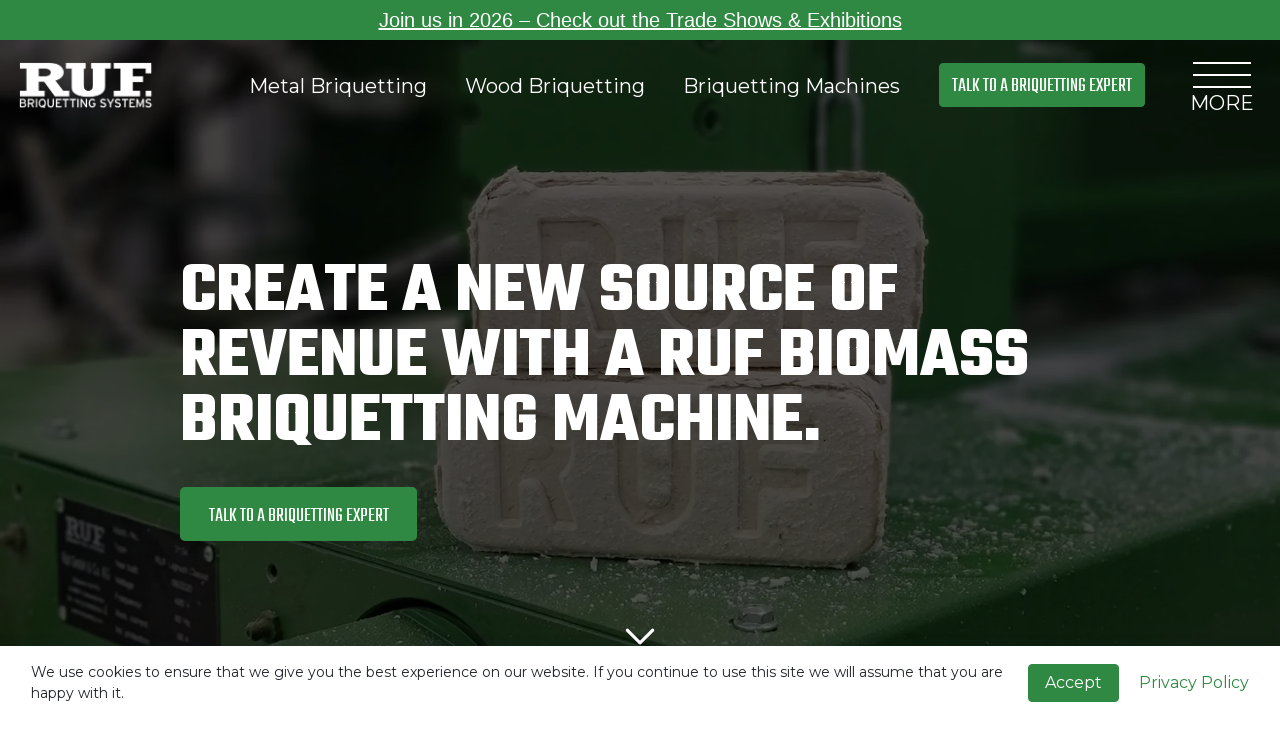

--- FILE ---
content_type: text/html
request_url: https://www.ruf-briquetter.com/wood-briquetting/biomass-briquetting/
body_size: 19625
content:
<!DOCTYPE html>
<!--[if IE 7]><html class="no-js ie ie7 lt-ie9 lt-ie8" lang="en-US"> <![endif]-->
<!--[if IE 8]><html class="no-js ie ie8 lt-ie9" lang="en-US"> <![endif]-->
<!--[if gt IE 8]><!--><html class="no-js" lang="en-US"> <!--<![endif]-->
<head>
  <meta charset="UTF-8">
<meta name="viewport" content="width=device-width">
<meta http-equiv="X-UA-Compatible" content="IE=edge,chrome=1">
<meta name="google-site-verification" content="1SrRjLARdMHiEeaEqIoxOdzm7nSXwaZCK-aSkisU4qc" />

<!--[if lt IE 9]>
<script src="/assets/javascripts/vendor/html5shiv/dist/html5shiv.js"></script>
<![endif]-->


<!-- Google Fonts -->
<link rel="preconnect" href="https://fonts.gstatic.com" crossorigin/>
<link rel="preload" as="style" href="https://fonts.googleapis.com/css2?family=Teko:wght@300;400;700&display=swap"/>
<link rel="preload" as="style" href="https://fonts.googleapis.com/css2?family=Montserrat:wght@200;400;500;700&display=swap"/>
<link rel="preload" as="style" href="https://fonts.googleapis.com/css2?family=Open+Sans:wght@300&display=swap"/>

<link rel="stylesheet" href="https://fonts.googleapis.com/css2?family=Teko:wght@300;400;700&display=swap" media="print" onload="this.media='all'"/>
<link rel="stylesheet" href="https://fonts.googleapis.com/css2?family=Montserrat:wght@200;400;500;700&display=swap" media="print" onload="this.media='all'"/>
<link rel="stylesheet" href="https://fonts.googleapis.com/css2?family=Open+Sans:wght@300&display=swap" media="print" onload="this.media='all'"/>

<noscript>
    <link rel="stylesheet" href="https://fonts.googleapis.com/css2?family=Teko:wght@300;400;700&display=swap"/>
    <link rel="stylesheet" href="https://fonts.googleapis.com/css2?family=Montserrat:wght@200;400;500;700&display=swap"/>
    <link rel="stylesheet" href="https://fonts.googleapis.com/css2?family=Open+Sans:wght@300&display=swap"/>
</noscript>

        <script type="application/ld+json">
        {
        "@context": "https://schema.org",
        "@type": "VideoObject",
        "name": "how are wood briquettes made?",
        "description": "step 1 of wood briquetting: Wood materials (sawdust, shaving, or chips) are moved to a pre-charging chamber by a screw conveyor.",
        "thumbnailUrl": [
            "https://www.ruf-briquetter.com/wp-content/uploads/2021/03/wood_01.png"
        ],
        "uploadDate": "2022-11-01T16:25:17+00:00",
        "duration": "T6S",
        "contentUrl": "https://www.ruf-briquetter.com/wp-content/uploads/2022/11/wood_process_01_compressed.mp4"
        }
    </script>
        <script type="application/ld+json">
        {
        "@context": "https://schema.org",
        "@type": "VideoObject",
        "name": "how are wood briquettes made?",
        "description": "step 2 of wood briquetting: A pre-charger presses the material into the main pressing chamber",
        "thumbnailUrl": [
            "https://www.ruf-briquetter.com/wp-content/uploads/2021/03/wood_02.png"
        ],
        "uploadDate": "2022-11-01T16:25:17+00:00",
        "duration": "T7S",
        "contentUrl": "https://www.ruf-briquetter.com/wp-content/uploads/2022/11/wood_process_02_compressed.mp4"
        }
    </script>
        <script type="application/ld+json">
        {
        "@context": "https://schema.org",
        "@type": "VideoObject",
        "name": "how are wood briquettes made?",
        "description": "step 3 of wood briquetting: The main pressing ram compresses the material into the mold and forms the briquette into its final shape and density.",
        "thumbnailUrl": [
            "https://www.ruf-briquetter.com/wp-content/uploads/2021/03/wood_03.png"
        ],
        "uploadDate": "2022-11-01T16:25:18+00:00",
        "duration": "T8S",
        "contentUrl": "https://www.ruf-briquetter.com/wp-content/uploads/2022/11/wood_process_03_compressed.mp4"
        }
    </script>
        <script type="application/ld+json">
        {
        "@context": "https://schema.org",
        "@type": "VideoObject",
        "name": "how are wood briquettes made?",
        "description": "step 4 of wood briquetting: the wood briquet are pushed out of the machine one at a time.",
        "thumbnailUrl": [
            "https://www.ruf-briquetter.com/wp-content/uploads/2021/03/wood_04.png"
        ],
        "uploadDate": "2022-11-01T16:25:18+00:00",
        "duration": "T8S",
        "contentUrl": "https://www.ruf-briquetter.com/wp-content/uploads/2022/11/wood_process_04_compressed.mp4"
        }
    </script>
    

<title>Biomass Briquetting Machines - RUF Briquetting Systems</title>

<!-- STYLES -->
<link rel="shortcut icon" href="/favicon.ico">
<link rel="apple-touch-icon" sizes="180x180" href="/apple-touch-icon.png">
<link rel="icon" type="image/png" sizes="32x32" href="/favicon-32x32.png">
<link rel="icon" type="image/png" sizes="16x16" href="/favicon-16x16.png">

<link rel="alternate" hreflang="en-us" href="https://www.ruf-briquetter.com/" />
<link rel="alternate" hreflang="en" href="https://www.briquetting.com/" />
<link rel="alternate" hreflang="x-default" href="https://www.brikettieren.de/" />

<script type="application/ld+json">
{
    "@context": "https://schema.org",
    "@type": "LocalBusiness",
    "name": "RUF Briquetter America",
    "image": "https://www.ruf-briquetter.com/logo.png",
    "url": "https://www.ruf-briquetter.com/",
    "telephone": "+1-440-779-2747",
    "address": {
        "@type": "PostalAddress",
        "streetAddress": "771 Sugar Lane",
        "addressLocality": "Elyria",
        "addressRegion": "OH",
        "postalCode": "44035",
        "addressCountry": "US"
    },
    "parentOrganization": {
        "@type": "Organization",
        "name": "RUF Maschinenbau GmbH & Co. KG",
        "url": "https://www.brikettieren.de/"
    }
}
</script>

<script data-cfasync="false" data-no-defer="1" data-no-minify="1" data-no-optimize="1">var ewww_webp_supported=!1;function check_webp_feature(A,e){var w;e=void 0!==e?e:function(){},ewww_webp_supported?e(ewww_webp_supported):((w=new Image).onload=function(){ewww_webp_supported=0<w.width&&0<w.height,e&&e(ewww_webp_supported)},w.onerror=function(){e&&e(!1)},w.src="data:image/webp;base64,"+{alpha:"UklGRkoAAABXRUJQVlA4WAoAAAAQAAAAAAAAAAAAQUxQSAwAAAARBxAR/Q9ERP8DAABWUDggGAAAABQBAJ0BKgEAAQAAAP4AAA3AAP7mtQAAAA=="}[A])}check_webp_feature("alpha");</script><script data-cfasync="false" data-no-defer="1" data-no-minify="1" data-no-optimize="1">var Arrive=function(c,w){"use strict";if(c.MutationObserver&&"undefined"!=typeof HTMLElement){var r,a=0,u=(r=HTMLElement.prototype.matches||HTMLElement.prototype.webkitMatchesSelector||HTMLElement.prototype.mozMatchesSelector||HTMLElement.prototype.msMatchesSelector,{matchesSelector:function(e,t){return e instanceof HTMLElement&&r.call(e,t)},addMethod:function(e,t,r){var a=e[t];e[t]=function(){return r.length==arguments.length?r.apply(this,arguments):"function"==typeof a?a.apply(this,arguments):void 0}},callCallbacks:function(e,t){t&&t.options.onceOnly&&1==t.firedElems.length&&(e=[e[0]]);for(var r,a=0;r=e[a];a++)r&&r.callback&&r.callback.call(r.elem,r.elem);t&&t.options.onceOnly&&1==t.firedElems.length&&t.me.unbindEventWithSelectorAndCallback.call(t.target,t.selector,t.callback)},checkChildNodesRecursively:function(e,t,r,a){for(var i,n=0;i=e[n];n++)r(i,t,a)&&a.push({callback:t.callback,elem:i}),0<i.childNodes.length&&u.checkChildNodesRecursively(i.childNodes,t,r,a)},mergeArrays:function(e,t){var r,a={};for(r in e)e.hasOwnProperty(r)&&(a[r]=e[r]);for(r in t)t.hasOwnProperty(r)&&(a[r]=t[r]);return a},toElementsArray:function(e){return e=void 0!==e&&("number"!=typeof e.length||e===c)?[e]:e}}),e=(l.prototype.addEvent=function(e,t,r,a){a={target:e,selector:t,options:r,callback:a,firedElems:[]};return this._beforeAdding&&this._beforeAdding(a),this._eventsBucket.push(a),a},l.prototype.removeEvent=function(e){for(var t,r=this._eventsBucket.length-1;t=this._eventsBucket[r];r--)e(t)&&(this._beforeRemoving&&this._beforeRemoving(t),(t=this._eventsBucket.splice(r,1))&&t.length&&(t[0].callback=null))},l.prototype.beforeAdding=function(e){this._beforeAdding=e},l.prototype.beforeRemoving=function(e){this._beforeRemoving=e},l),t=function(i,n){var o=new e,l=this,s={fireOnAttributesModification:!1};return o.beforeAdding(function(t){var e=t.target;e!==c.document&&e!==c||(e=document.getElementsByTagName("html")[0]);var r=new MutationObserver(function(e){n.call(this,e,t)}),a=i(t.options);r.observe(e,a),t.observer=r,t.me=l}),o.beforeRemoving(function(e){e.observer.disconnect()}),this.bindEvent=function(e,t,r){t=u.mergeArrays(s,t);for(var a=u.toElementsArray(this),i=0;i<a.length;i++)o.addEvent(a[i],e,t,r)},this.unbindEvent=function(){var r=u.toElementsArray(this);o.removeEvent(function(e){for(var t=0;t<r.length;t++)if(this===w||e.target===r[t])return!0;return!1})},this.unbindEventWithSelectorOrCallback=function(r){var a=u.toElementsArray(this),i=r,e="function"==typeof r?function(e){for(var t=0;t<a.length;t++)if((this===w||e.target===a[t])&&e.callback===i)return!0;return!1}:function(e){for(var t=0;t<a.length;t++)if((this===w||e.target===a[t])&&e.selector===r)return!0;return!1};o.removeEvent(e)},this.unbindEventWithSelectorAndCallback=function(r,a){var i=u.toElementsArray(this);o.removeEvent(function(e){for(var t=0;t<i.length;t++)if((this===w||e.target===i[t])&&e.selector===r&&e.callback===a)return!0;return!1})},this},i=new function(){var s={fireOnAttributesModification:!1,onceOnly:!1,existing:!1};function n(e,t,r){return!(!u.matchesSelector(e,t.selector)||(e._id===w&&(e._id=a++),-1!=t.firedElems.indexOf(e._id)))&&(t.firedElems.push(e._id),!0)}var c=(i=new t(function(e){var t={attributes:!1,childList:!0,subtree:!0};return e.fireOnAttributesModification&&(t.attributes=!0),t},function(e,i){e.forEach(function(e){var t=e.addedNodes,r=e.target,a=[];null!==t&&0<t.length?u.checkChildNodesRecursively(t,i,n,a):"attributes"===e.type&&n(r,i)&&a.push({callback:i.callback,elem:r}),u.callCallbacks(a,i)})})).bindEvent;return i.bindEvent=function(e,t,r){t=void 0===r?(r=t,s):u.mergeArrays(s,t);var a=u.toElementsArray(this);if(t.existing){for(var i=[],n=0;n<a.length;n++)for(var o=a[n].querySelectorAll(e),l=0;l<o.length;l++)i.push({callback:r,elem:o[l]});if(t.onceOnly&&i.length)return r.call(i[0].elem,i[0].elem);setTimeout(u.callCallbacks,1,i)}c.call(this,e,t,r)},i},o=new function(){var a={};function i(e,t){return u.matchesSelector(e,t.selector)}var n=(o=new t(function(){return{childList:!0,subtree:!0}},function(e,r){e.forEach(function(e){var t=e.removedNodes,e=[];null!==t&&0<t.length&&u.checkChildNodesRecursively(t,r,i,e),u.callCallbacks(e,r)})})).bindEvent;return o.bindEvent=function(e,t,r){t=void 0===r?(r=t,a):u.mergeArrays(a,t),n.call(this,e,t,r)},o};d(HTMLElement.prototype),d(NodeList.prototype),d(HTMLCollection.prototype),d(HTMLDocument.prototype),d(Window.prototype);var n={};return s(i,n,"unbindAllArrive"),s(o,n,"unbindAllLeave"),n}function l(){this._eventsBucket=[],this._beforeAdding=null,this._beforeRemoving=null}function s(e,t,r){u.addMethod(t,r,e.unbindEvent),u.addMethod(t,r,e.unbindEventWithSelectorOrCallback),u.addMethod(t,r,e.unbindEventWithSelectorAndCallback)}function d(e){e.arrive=i.bindEvent,s(i,e,"unbindArrive"),e.leave=o.bindEvent,s(o,e,"unbindLeave")}}(window,void 0),ewww_webp_supported=!1;function check_webp_feature(e,t){var r;ewww_webp_supported?t(ewww_webp_supported):((r=new Image).onload=function(){ewww_webp_supported=0<r.width&&0<r.height,t(ewww_webp_supported)},r.onerror=function(){t(!1)},r.src="data:image/webp;base64,"+{alpha:"UklGRkoAAABXRUJQVlA4WAoAAAAQAAAAAAAAAAAAQUxQSAwAAAARBxAR/Q9ERP8DAABWUDggGAAAABQBAJ0BKgEAAQAAAP4AAA3AAP7mtQAAAA==",animation:"UklGRlIAAABXRUJQVlA4WAoAAAASAAAAAAAAAAAAQU5JTQYAAAD/////AABBTk1GJgAAAAAAAAAAAAAAAAAAAGQAAABWUDhMDQAAAC8AAAAQBxAREYiI/gcA"}[e])}function ewwwLoadImages(e){if(e){for(var t=document.querySelectorAll(".batch-image img, .image-wrapper a, .ngg-pro-masonry-item a, .ngg-galleria-offscreen-seo-wrapper a"),r=0,a=t.length;r<a;r++)ewwwAttr(t[r],"data-src",t[r].getAttribute("data-webp")),ewwwAttr(t[r],"data-thumbnail",t[r].getAttribute("data-webp-thumbnail"));for(var i=document.querySelectorAll("div.woocommerce-product-gallery__image"),r=0,a=i.length;r<a;r++)ewwwAttr(i[r],"data-thumb",i[r].getAttribute("data-webp-thumb"))}for(var n=document.querySelectorAll("video"),r=0,a=n.length;r<a;r++)ewwwAttr(n[r],"poster",e?n[r].getAttribute("data-poster-webp"):n[r].getAttribute("data-poster-image"));for(var o,l=document.querySelectorAll("img.ewww_webp_lazy_load"),r=0,a=l.length;r<a;r++)e&&(ewwwAttr(l[r],"data-lazy-srcset",l[r].getAttribute("data-lazy-srcset-webp")),ewwwAttr(l[r],"data-srcset",l[r].getAttribute("data-srcset-webp")),ewwwAttr(l[r],"data-lazy-src",l[r].getAttribute("data-lazy-src-webp")),ewwwAttr(l[r],"data-src",l[r].getAttribute("data-src-webp")),ewwwAttr(l[r],"data-orig-file",l[r].getAttribute("data-webp-orig-file")),ewwwAttr(l[r],"data-medium-file",l[r].getAttribute("data-webp-medium-file")),ewwwAttr(l[r],"data-large-file",l[r].getAttribute("data-webp-large-file")),null!=(o=l[r].getAttribute("srcset"))&&!1!==o&&o.includes("R0lGOD")&&ewwwAttr(l[r],"src",l[r].getAttribute("data-lazy-src-webp"))),l[r].className=l[r].className.replace(/\bewww_webp_lazy_load\b/,"");for(var s=document.querySelectorAll(".ewww_webp"),r=0,a=s.length;r<a;r++)e?(ewwwAttr(s[r],"srcset",s[r].getAttribute("data-srcset-webp")),ewwwAttr(s[r],"src",s[r].getAttribute("data-src-webp")),ewwwAttr(s[r],"data-orig-file",s[r].getAttribute("data-webp-orig-file")),ewwwAttr(s[r],"data-medium-file",s[r].getAttribute("data-webp-medium-file")),ewwwAttr(s[r],"data-large-file",s[r].getAttribute("data-webp-large-file")),ewwwAttr(s[r],"data-large_image",s[r].getAttribute("data-webp-large_image")),ewwwAttr(s[r],"data-src",s[r].getAttribute("data-webp-src"))):(ewwwAttr(s[r],"srcset",s[r].getAttribute("data-srcset-img")),ewwwAttr(s[r],"src",s[r].getAttribute("data-src-img"))),s[r].className=s[r].className.replace(/\bewww_webp\b/,"ewww_webp_loaded");window.jQuery&&jQuery.fn.isotope&&jQuery.fn.imagesLoaded&&(jQuery(".fusion-posts-container-infinite").imagesLoaded(function(){jQuery(".fusion-posts-container-infinite").hasClass("isotope")&&jQuery(".fusion-posts-container-infinite").isotope()}),jQuery(".fusion-portfolio:not(.fusion-recent-works) .fusion-portfolio-wrapper").imagesLoaded(function(){jQuery(".fusion-portfolio:not(.fusion-recent-works) .fusion-portfolio-wrapper").isotope()}))}function ewwwWebPInit(e){ewwwLoadImages(e),ewwwNggLoadGalleries(e),document.arrive(".ewww_webp",function(){ewwwLoadImages(e)}),document.arrive(".ewww_webp_lazy_load",function(){ewwwLoadImages(e)}),document.arrive("videos",function(){ewwwLoadImages(e)}),"loading"==document.readyState?document.addEventListener("DOMContentLoaded",ewwwJSONParserInit):("undefined"!=typeof galleries&&ewwwNggParseGalleries(e),ewwwWooParseVariations(e))}function ewwwAttr(e,t,r){null!=r&&!1!==r&&e.setAttribute(t,r)}function ewwwJSONParserInit(){"undefined"!=typeof galleries&&check_webp_feature("alpha",ewwwNggParseGalleries),check_webp_feature("alpha",ewwwWooParseVariations)}function ewwwWooParseVariations(e){if(e)for(var t=document.querySelectorAll("form.variations_form"),r=0,a=t.length;r<a;r++){var i=t[r].getAttribute("data-product_variations"),n=!1;try{for(var o in i=JSON.parse(i))void 0!==i[o]&&void 0!==i[o].image&&(void 0!==i[o].image.src_webp&&(i[o].image.src=i[o].image.src_webp,n=!0),void 0!==i[o].image.srcset_webp&&(i[o].image.srcset=i[o].image.srcset_webp,n=!0),void 0!==i[o].image.full_src_webp&&(i[o].image.full_src=i[o].image.full_src_webp,n=!0),void 0!==i[o].image.gallery_thumbnail_src_webp&&(i[o].image.gallery_thumbnail_src=i[o].image.gallery_thumbnail_src_webp,n=!0),void 0!==i[o].image.thumb_src_webp&&(i[o].image.thumb_src=i[o].image.thumb_src_webp,n=!0));n&&ewwwAttr(t[r],"data-product_variations",JSON.stringify(i))}catch(e){}}}function ewwwNggParseGalleries(e){if(e)for(var t in galleries){var r=galleries[t];galleries[t].images_list=ewwwNggParseImageList(r.images_list)}}function ewwwNggLoadGalleries(e){e&&document.addEventListener("ngg.galleria.themeadded",function(e,t){window.ngg_galleria._create_backup=window.ngg_galleria.create,window.ngg_galleria.create=function(e,t){var r=$(e).data("id");return galleries["gallery_"+r].images_list=ewwwNggParseImageList(galleries["gallery_"+r].images_list),window.ngg_galleria._create_backup(e,t)}})}function ewwwNggParseImageList(e){for(var t in e){var r=e[t];if(void 0!==r["image-webp"]&&(e[t].image=r["image-webp"],delete e[t]["image-webp"]),void 0!==r["thumb-webp"]&&(e[t].thumb=r["thumb-webp"],delete e[t]["thumb-webp"]),void 0!==r.full_image_webp&&(e[t].full_image=r.full_image_webp,delete e[t].full_image_webp),void 0!==r.srcsets)for(var a in r.srcsets)nggSrcset=r.srcsets[a],void 0!==r.srcsets[a+"-webp"]&&(e[t].srcsets[a]=r.srcsets[a+"-webp"],delete e[t].srcsets[a+"-webp"]);if(void 0!==r.full_srcsets)for(var i in r.full_srcsets)nggFSrcset=r.full_srcsets[i],void 0!==r.full_srcsets[i+"-webp"]&&(e[t].full_srcsets[i]=r.full_srcsets[i+"-webp"],delete e[t].full_srcsets[i+"-webp"])}return e}check_webp_feature("alpha",ewwwWebPInit);</script><script>

const delay=true;
const gtm_id='GTM-NX227K'; // Production gtm account

if(delay == true && gtm_id.length != 0){ // delay gtm 

	document.addEventListener('DOMContentLoaded', () => {
		/** init gtm after 4 seconds - this could be adjusted */
		setTimeout(initGTM, 4000);
	});
	document.addEventListener('scroll', initGTMOnEvent);
	document.addEventListener('mousemove', initGTMOnEvent);
	document.addEventListener('touchstart', initGTMOnEvent);

	function initGTMOnEvent (event) {
		initGTM();
		event.currentTarget.removeEventListener(event.type, initGTMOnEvent); // remove the event listener that got triggered
	}

	function initGTM () {
		if (window.gtmDidInit) {
			return false;
		}
        
		/* GTM Script */
		window.dataLayer = window.dataLayer || [];
		window.gtmDidInit = true; // flag to ensure script does not get added to DOM more than once.
		const script = document.createElement('script');
		script.type = 'text/javascript';
		script.async = true;
		script.onload = fireGTMLoaded();
		script.src = 'https://www.googletagmanager.com/gtm.js?id='+gtm_id;
		document.head.appendChild(script);
        console.log('Delay GTM Loaded');
	}

	function fireGTMLoaded() {
		window.dataLayer.push({
			'gtm.start': (new Date()).getTime(),
			event: 'gtm.js'
		}); 
	}
} else {
    console.log('GTM ID is missing. Please update it in plugin settings.');
}
</script><meta name='robots' content='index, follow, max-image-preview:large, max-snippet:-1, max-video-preview:-1' />
	<style>img:is([sizes="auto" i], [sizes^="auto," i]) { contain-intrinsic-size: 3000px 1500px }</style>
	
	<!-- This site is optimized with the Yoast SEO plugin v26.4 - https://yoast.com/wordpress/plugins/seo/ -->
	<meta name="description" content="RUF biomass briquetting systems machines make your manufacturing operation more efficient and profitable. Turn biomass waste into revenue." />
	<link rel="canonical" href="https://www.ruf-briquetter.com/wood-briquetting/biomass-briquetting/" />
	<meta property="og:locale" content="en_US" />
	<meta property="og:type" content="article" />
	<meta property="og:title" content="Biomass Briquetting Machines - RUF Briquetting Systems" />
	<meta property="og:description" content="RUF biomass briquetting systems machines make your manufacturing operation more efficient and profitable. Turn biomass waste into revenue." />
	<meta property="og:url" content="https://www.ruf-briquetter.com/wood-briquetting/biomass-briquetting/" />
	<meta property="og:site_name" content="RUF Briquetting Systems" />
	<meta property="article:modified_time" content="2022-11-02T15:58:44+00:00" />
	<meta name="twitter:card" content="summary_large_image" />
	<meta name="twitter:label1" content="Est. reading time" />
	<meta name="twitter:data1" content="2 minutes" />
	<script type="application/ld+json" class="yoast-schema-graph">{"@context":"https://schema.org","@graph":[{"@type":"WebPage","@id":"https://www.ruf-briquetter.com/wood-briquetting/biomass-briquetting/","url":"https://www.ruf-briquetter.com/wood-briquetting/biomass-briquetting/","name":"Biomass Briquetting Machines - RUF Briquetting Systems","isPartOf":{"@id":"https://www.ruf-briquetter.com/#website"},"datePublished":"2020-12-29T20:30:46+00:00","dateModified":"2022-11-02T15:58:44+00:00","description":"RUF biomass briquetting systems machines make your manufacturing operation more efficient and profitable. Turn biomass waste into revenue.","breadcrumb":{"@id":"https://www.ruf-briquetter.com/wood-briquetting/biomass-briquetting/#breadcrumb"},"inLanguage":"en-US","potentialAction":[{"@type":"ReadAction","target":["https://www.ruf-briquetter.com/wood-briquetting/biomass-briquetting/"]}]},{"@type":"BreadcrumbList","@id":"https://www.ruf-briquetter.com/wood-briquetting/biomass-briquetting/#breadcrumb","itemListElement":[{"@type":"ListItem","position":1,"name":"Home","item":"https://www.ruf-briquetter.com/"},{"@type":"ListItem","position":2,"name":"Wood Briquetting","item":"https://www.ruf-briquetter.com/wood-briquetting/"},{"@type":"ListItem","position":3,"name":"Biomass Briquetting"}]},{"@type":"WebSite","@id":"https://www.ruf-briquetter.com/#website","url":"https://www.ruf-briquetter.com/","name":"RUF Briquetting Systems","description":"North America&#039;s Premier Briquette Machine Manufacturer","potentialAction":[{"@type":"SearchAction","target":{"@type":"EntryPoint","urlTemplate":"https://www.ruf-briquetter.com/?s={search_term_string}"},"query-input":{"@type":"PropertyValueSpecification","valueRequired":true,"valueName":"search_term_string"}}],"inLanguage":"en-US"}]}</script>
	<!-- / Yoast SEO plugin. -->


<link rel='dns-prefetch' href='//www.ruf-briquetter.com' />
<link rel='dns-prefetch' href='//cdnjs.cloudflare.com' />
<link rel='dns-prefetch' href='//stackpath.bootstrapcdn.com' />
<link rel='dns-prefetch' href='//ajax.googleapis.com' />
<link rel='stylesheet' id='wp-block-library-css' href='https://www.ruf-briquetter.com/wp-includes/css/dist/block-library/style.min.css?ver=6.8.3' type='text/css' media='all' />
<style id='classic-theme-styles-inline-css' type='text/css'>
/*! This file is auto-generated */
.wp-block-button__link{color:#fff;background-color:#32373c;border-radius:9999px;box-shadow:none;text-decoration:none;padding:calc(.667em + 2px) calc(1.333em + 2px);font-size:1.125em}.wp-block-file__button{background:#32373c;color:#fff;text-decoration:none}
</style>
<link rel='stylesheet' id='my_block-cgb-style-css-css' href='https://www.ruf-briquetter.com/wp-content/plugins/my-block/dist/blocks.style.build.css' type='text/css' media='all' />
<style id='global-styles-inline-css' type='text/css'>
:root{--wp--preset--aspect-ratio--square: 1;--wp--preset--aspect-ratio--4-3: 4/3;--wp--preset--aspect-ratio--3-4: 3/4;--wp--preset--aspect-ratio--3-2: 3/2;--wp--preset--aspect-ratio--2-3: 2/3;--wp--preset--aspect-ratio--16-9: 16/9;--wp--preset--aspect-ratio--9-16: 9/16;--wp--preset--gradient--vivid-cyan-blue-to-vivid-purple: linear-gradient(135deg,rgba(6,147,227,1) 0%,rgb(155,81,224) 100%);--wp--preset--gradient--light-green-cyan-to-vivid-green-cyan: linear-gradient(135deg,rgb(122,220,180) 0%,rgb(0,208,130) 100%);--wp--preset--gradient--luminous-vivid-amber-to-luminous-vivid-orange: linear-gradient(135deg,rgba(252,185,0,1) 0%,rgba(255,105,0,1) 100%);--wp--preset--gradient--luminous-vivid-orange-to-vivid-red: linear-gradient(135deg,rgba(255,105,0,1) 0%,rgb(207,46,46) 100%);--wp--preset--gradient--very-light-gray-to-cyan-bluish-gray: linear-gradient(135deg,rgb(238,238,238) 0%,rgb(169,184,195) 100%);--wp--preset--gradient--cool-to-warm-spectrum: linear-gradient(135deg,rgb(74,234,220) 0%,rgb(151,120,209) 20%,rgb(207,42,186) 40%,rgb(238,44,130) 60%,rgb(251,105,98) 80%,rgb(254,248,76) 100%);--wp--preset--gradient--blush-light-purple: linear-gradient(135deg,rgb(255,206,236) 0%,rgb(152,150,240) 100%);--wp--preset--gradient--blush-bordeaux: linear-gradient(135deg,rgb(254,205,165) 0%,rgb(254,45,45) 50%,rgb(107,0,62) 100%);--wp--preset--gradient--luminous-dusk: linear-gradient(135deg,rgb(255,203,112) 0%,rgb(199,81,192) 50%,rgb(65,88,208) 100%);--wp--preset--gradient--pale-ocean: linear-gradient(135deg,rgb(255,245,203) 0%,rgb(182,227,212) 50%,rgb(51,167,181) 100%);--wp--preset--gradient--electric-grass: linear-gradient(135deg,rgb(202,248,128) 0%,rgb(113,206,126) 100%);--wp--preset--gradient--midnight: linear-gradient(135deg,rgb(2,3,129) 0%,rgb(40,116,252) 100%);--wp--preset--font-size--small: 13px;--wp--preset--font-size--medium: 20px;--wp--preset--font-size--large: 36px;--wp--preset--font-size--x-large: 42px;--wp--preset--spacing--20: 0.44rem;--wp--preset--spacing--30: 0.67rem;--wp--preset--spacing--40: 1rem;--wp--preset--spacing--50: 1.5rem;--wp--preset--spacing--60: 2.25rem;--wp--preset--spacing--70: 3.38rem;--wp--preset--spacing--80: 5.06rem;--wp--preset--shadow--natural: 6px 6px 9px rgba(0, 0, 0, 0.2);--wp--preset--shadow--deep: 12px 12px 50px rgba(0, 0, 0, 0.4);--wp--preset--shadow--sharp: 6px 6px 0px rgba(0, 0, 0, 0.2);--wp--preset--shadow--outlined: 6px 6px 0px -3px rgba(255, 255, 255, 1), 6px 6px rgba(0, 0, 0, 1);--wp--preset--shadow--crisp: 6px 6px 0px rgba(0, 0, 0, 1);}:where(.is-layout-flex){gap: 0.5em;}:where(.is-layout-grid){gap: 0.5em;}body .is-layout-flex{display: flex;}.is-layout-flex{flex-wrap: wrap;align-items: center;}.is-layout-flex > :is(*, div){margin: 0;}body .is-layout-grid{display: grid;}.is-layout-grid > :is(*, div){margin: 0;}:where(.wp-block-columns.is-layout-flex){gap: 2em;}:where(.wp-block-columns.is-layout-grid){gap: 2em;}:where(.wp-block-post-template.is-layout-flex){gap: 1.25em;}:where(.wp-block-post-template.is-layout-grid){gap: 1.25em;}.has-vivid-cyan-blue-to-vivid-purple-gradient-background{background: var(--wp--preset--gradient--vivid-cyan-blue-to-vivid-purple) !important;}.has-light-green-cyan-to-vivid-green-cyan-gradient-background{background: var(--wp--preset--gradient--light-green-cyan-to-vivid-green-cyan) !important;}.has-luminous-vivid-amber-to-luminous-vivid-orange-gradient-background{background: var(--wp--preset--gradient--luminous-vivid-amber-to-luminous-vivid-orange) !important;}.has-luminous-vivid-orange-to-vivid-red-gradient-background{background: var(--wp--preset--gradient--luminous-vivid-orange-to-vivid-red) !important;}.has-very-light-gray-to-cyan-bluish-gray-gradient-background{background: var(--wp--preset--gradient--very-light-gray-to-cyan-bluish-gray) !important;}.has-cool-to-warm-spectrum-gradient-background{background: var(--wp--preset--gradient--cool-to-warm-spectrum) !important;}.has-blush-light-purple-gradient-background{background: var(--wp--preset--gradient--blush-light-purple) !important;}.has-blush-bordeaux-gradient-background{background: var(--wp--preset--gradient--blush-bordeaux) !important;}.has-luminous-dusk-gradient-background{background: var(--wp--preset--gradient--luminous-dusk) !important;}.has-pale-ocean-gradient-background{background: var(--wp--preset--gradient--pale-ocean) !important;}.has-electric-grass-gradient-background{background: var(--wp--preset--gradient--electric-grass) !important;}.has-midnight-gradient-background{background: var(--wp--preset--gradient--midnight) !important;}.has-small-font-size{font-size: var(--wp--preset--font-size--small) !important;}.has-medium-font-size{font-size: var(--wp--preset--font-size--medium) !important;}.has-large-font-size{font-size: var(--wp--preset--font-size--large) !important;}.has-x-large-font-size{font-size: var(--wp--preset--font-size--x-large) !important;}
:where(.wp-block-post-template.is-layout-flex){gap: 1.25em;}:where(.wp-block-post-template.is-layout-grid){gap: 1.25em;}
:where(.wp-block-columns.is-layout-flex){gap: 2em;}:where(.wp-block-columns.is-layout-grid){gap: 2em;}
:root :where(.wp-block-pullquote){font-size: 1.5em;line-height: 1.6;}
</style>
<link rel='stylesheet' id='delay-gtm-css' href='https://www.ruf-briquetter.com/wp-content/plugins/delay-gtm-plugin-master/public/css/dgtm-public.css?ver=1.0.0' type='text/css' media='all' />
<link rel='stylesheet' id='_usdp_styles_0-css' href='https://www.ruf-briquetter.com/assets/css/vendor-b652b33f814754c7b50c.min.css?ver=6.8.3' type='text/css' media='all' />
<link rel='stylesheet' id='_usdp_styles_1-css' href='https://www.ruf-briquetter.com/assets/css/main-4382fc24dfee5dfa9837.min.css?cache-buster=5&#038;ver=6.8.3' type='text/css' media='all' />
<link rel="https://api.w.org/" href="https://www.ruf-briquetter.com/wp-json/" /><link rel="alternate" title="JSON" type="application/json" href="https://www.ruf-briquetter.com/wp-json/wp/v2/pages/454" /><link rel="EditURI" type="application/rsd+xml" title="RSD" href="https://www.ruf-briquetter.com/xmlrpc.php?rsd" />
<meta name="generator" content="WordPress 6.8.3" />
<link rel='shortlink' href='https://www.ruf-briquetter.com/?p=454' />
<link rel="alternate" title="oEmbed (JSON)" type="application/json+oembed" href="https://www.ruf-briquetter.com/wp-json/oembed/1.0/embed?url=https%3A%2F%2Fwww.ruf-briquetter.com%2Fwood-briquetting%2Fbiomass-briquetting%2F" />
<link rel="alternate" title="oEmbed (XML)" type="text/xml+oembed" href="https://www.ruf-briquetter.com/wp-json/oembed/1.0/embed?url=https%3A%2F%2Fwww.ruf-briquetter.com%2Fwood-briquetting%2Fbiomass-briquetting%2F&#038;format=xml" />
<noscript><style>.lazyload[data-src]{display:none !important;}</style></noscript><style>.lazyload{background-image:none !important;}.lazyload:before{background-image:none !important;}</style><style>.wp-block-gallery.is-cropped .blocks-gallery-item picture{height:100%;width:100%;}</style>		<style type="text/css" id="wp-custom-css">
			.ruf__block__hero__breadcrumb.color-white .main-breadcrumbs a {
	color: #fff !important;
}

.ruf__block__hero__breadcrumb .main-breadcrumbs a, .ruf__block__hero__breadcrumb .main-breadcrumbs strong {
	color: #000 !important; 
}
.gfield_description{
	color: #000 !important;
}

		</style>
		

    </head>
<body class="wp-singular page-template-default page page-id-454 page-child parent-pageid-12 wp-theme-usdp biomass-briquetting ruf">

<!-- Google Tag Manager (noscript) -->
<noscript>
  <iframe src="https://www.googletagmanager.com/ns.html?id=GTM-NX227K"
          height="0" width="0" style="display:none;visibility:hidden"></iframe>
</noscript>
<!-- End Google Tag Manager (noscript) -->

    <a href="#main" class="btn btn-primary skipNav" id="skipNav" role="button">Skip to Main Content</a>
  
  <div id="spritemap" visibility="hidden" class="d-none"><svg xmlns="http://www.w3.org/2000/svg" xmlns:xlink="http://www.w3.org/1999/xlink"><symbol id="icon-arrow" viewBox="0 0 25 14"><title>Group 3 Copy 5@2x</title><path d="M1.5 7h21m-4.971 5.975L23.504 7l-5.975-5.975" stroke="#308942" stroke-width="2" fill="none" fill-rule="evenodd" stroke-linecap="round" stroke-linejoin="round"/></symbol><symbol id="icon-check-mark" viewBox="0 0 24 20"><title>Path 5@2x</title><path d="M3 9.838 9.092 17 21 3" stroke="#308942" stroke-width="5" fill="none" fill-rule="evenodd" stroke-linecap="round" stroke-linejoin="round"/></symbol><symbol id="icon-chevron-white" viewBox="0 0 7 13"><title>chevron-white</title><path d="m288.37 835.963 6-5.5-6-5.5" transform="translate(-288 -824)" stroke="#fff" fill="none" fill-rule="evenodd"/></symbol><symbol id="icon-chevron" viewBox="0 0 7 13"><title>chevron</title><path d="m288.37 835.963 6-5.5-6-5.5" transform="translate(-288 -824)" stroke="#308942" fill="none" fill-rule="evenodd"/></symbol><symbol id="icon-facebook-icon" viewBox="0 0 34 36"><title>f_logo_RGB-White_1024</title><defs><path id="a" d="M0 .214h34v34H0z"/></defs><g transform="translate(0 .603)" fill="none" fill-rule="evenodd"><mask id="b" fill="#fff"><use xmlns:xlink="http://www.w3.org/1999/xlink" xlink:href="#a"/></mask><path d="M34 17.317C34 7.871 26.389.214 17 .214S0 7.87 0 17.317c0 8.537 6.217 15.613 14.344 16.897V22.262h-4.317v-4.945h4.317V13.55c0-4.286 2.538-6.654 6.42-6.654 1.86 0 3.806.334 3.806.334v4.209h-2.143c-2.112 0-2.77 1.318-2.77 2.671v3.208h4.714l-.754 4.945h-3.96v11.952C27.782 32.93 34 25.854 34 17.317" fill="#FFFFFE" mask="url(#b)"/></g></symbol><symbol id="icon-grey-arrow-left" viewBox="0 0 25 14"><title>Group 3 Copy 5</title><path d="M23.5 6.975h-21m4.971 5.975L1.496 6.975 7.471 1" stroke="#B7B7B7" stroke-width="2" fill="none" fill-rule="evenodd" stroke-linecap="round" stroke-linejoin="round"/></symbol><symbol id="icon-grey-arrow-right" viewBox="0 0 25 14"><title>Group 3 Copy 5</title><path d="M1.5 6.975h21m-4.971 5.975 5.975-5.975L17.529 1" stroke="#B7B7B7" stroke-width="2" fill="none" fill-rule="evenodd" stroke-linecap="round" stroke-linejoin="round"/></symbol><symbol id="icon-grey-chevron" viewBox="0 0 9 14"><title>Group 3 Copy 7</title><path d="m1.529 12.95 5.975-5.975L1.529 1" stroke="#535155" stroke-width="1.5" fill="none" fill-rule="evenodd" stroke-linecap="round" stroke-linejoin="round"/></symbol><symbol id="icon-grey-ruf-icon" viewBox="0 0 422 406"><title>Group 14 Copy 14</title><path d="m132.064 69.679 110.335 77.708c4.516 3.18 5.598 9.419 2.418 13.934a10 10 0 0 1-.713.898l-52.19 58.518a10 10 0 0 1-14.021.894l-102.77-89.263c-4.17-3.621-4.614-9.937-.992-14.107a10 10 0 0 1 .3-.33l44.625-46.965a10 10 0 0 1 13.008-1.287Zm61.77-66.259 41.585 21.808c4.892 2.565 6.777 8.61 4.212 13.5a10 10 0 0 1-1.657 2.297l-46.046 47.753a10 10 0 0 1-12.544 1.51l-39.828-25.187a10 10 0 0 1-1.733-15.516l44.289-44.374a10 10 0 0 1 11.722-1.791Zm65.888 35.791 53.584 27.749c4.904 2.54 6.821 8.574 4.281 13.478a10 10 0 0 1-1.56 2.216l-52.087 55.944a10 10 0 0 1-12.966 1.438l-49.982-34.202c-4.558-3.12-5.724-9.343-2.605-13.9a10 10 0 0 1 1.11-1.351l48.483-49.49a10 10 0 0 1 11.742-1.882Zm80.32 43.041 70.978 38.286a10 10 0 0 1 2.81 15.35L275.889 295.059c-3.617 4.174-9.933 4.625-14.106 1.008a9.985 9.985 0 0 1-.05-.043l-60.605-53.219c-4.15-3.644-4.56-9.962-.916-14.112l.024-.027L327.804 84.428a10 10 0 0 1 12.238-2.176ZM67.418 141.163l34.214 31.62c4.059 3.745 4.308 10.072.56 14.128-.001 0-.002.002-.006 0L51.326 241.9c-3.75 4.054-10.077 4.301-14.131.551a10 10 0 0 1-.76-.784L5.858 206.464a10 10 0 0 1 .186-13.323l47.223-51.4c3.736-4.066 10.062-4.334 14.13-.598l.02.02Zm55.027 50.702 46.104 41.468c4.089 3.678 4.44 9.968.786 14.079l-56.076 63.083c-3.67 4.128-9.99 4.5-14.118.83a10 10 0 0 1-.94-.956l-40.984-47.697a10 10 0 0 1 .138-13.19l50.956-56.856c3.686-4.113 10.008-4.459 14.121-.773l.013.012Zm68.941 62.474 59.25 55.202a10 10 0 0 1 .83 13.76l-62.15 73.748c-3.558 4.223-9.867 4.761-14.09 1.202a10 10 0 0 1-1.116-1.1l-55.261-63.815a10 10 0 0 1 .1-13.207l58.162-65.134c3.678-4.12 10-4.477 14.12-.799l.155.143Z" fill="#6F6F6F" fill-rule="evenodd" opacity=".4"/></symbol><symbol id="icon-linkedin-icon" viewBox="0 0 34 35"><title>linkedin</title><path d="M31.548 0H2.452A2.452 2.452 0 0 0 0 2.452v29.096A2.452 2.452 0 0 0 2.452 34h29.096A2.452 2.452 0 0 0 34 31.548V2.452A2.452 2.452 0 0 0 31.548 0ZM12.06 25.7H7.92V13.242h4.14V25.7ZM9.99 11.541h-.027c-1.39 0-2.288-.956-2.288-2.151 0-1.223.926-2.153 2.342-2.153 1.417 0 2.288.93 2.315 2.153 0 1.195-.898 2.151-2.342 2.151ZM26.989 25.7h-4.14v-6.663c0-1.675-.6-2.817-2.097-2.817-1.144 0-1.825.77-2.125 1.514-.109.266-.136.638-.136 1.01V25.7h-4.14s.054-11.287 0-12.456h4.14v1.764c.55-.849 1.535-2.056 3.731-2.056 2.724 0 4.767 1.78 4.767 5.606V25.7Z" transform="translate(0 .603)" fill="#FFF" fill-rule="nonzero"/></symbol><symbol id="icon-play-button" viewBox="0 0 166 165"><title>play-button</title><defs><filter x="-15.9%" y="-15.9%" width="134.8%" height="134.8%" filterUnits="objectBoundingBox" id="a"><feOffset dx="2" dy="2" in="SourceAlpha" result="shadowOffsetOuter1"/><feGaussianBlur stdDeviation="7.5" in="shadowOffsetOuter1" result="shadowBlurOuter1"/><feColorMatrix values="0 0 0 0 0 0 0 0 0 0.160784314 0 0 0 0 0.356862745 0 0 0 0.15 0" in="shadowBlurOuter1"/></filter><circle id="b" cx="68" cy="67.5" r="67.5"/></defs><g fill="none" fill-rule="evenodd"><g transform="translate(13 13)"><use fill="#000" filter="url(#a)" xmlns:xlink="http://www.w3.org/1999/xlink" xlink:href="#b"/><use fill="#FFF" xmlns:xlink="http://www.w3.org/1999/xlink" xlink:href="#b"/></g><path d="M58.5 51.377v35.246a3 3 0 0 0 4.913 2.311l21.294-17.623a3 3 0 0 0 0-4.622L63.413 49.066a3 3 0 0 0-4.913 2.31Z" fill="#308942" transform="translate(13 13)"/></g></symbol><symbol id="icon-quotes" viewBox="0 0 43 35"><title>“</title><text transform="translate(-851.746 -37)" fill="#308942" fill-rule="evenodd" font-family="Helvetica" font-size="132">
                    <tspan x="803.873" y="148">“</tspan>
                </text></symbol><symbol id="icon-tailed-rectangle" viewBox="0 0 198 70"><title>Rectangle@2x</title><path d="M3 0h175a3 3 0 0 1 3 3v16.468a3 3 0 0 0 1.138 2.352l13.885 10.995a3 3 0 0 1 .165 4.563l-14.216 13.035a3 3 0 0 0-.972 2.211V67a3 3 0 0 1-3 3H3a3 3 0 0 1-3-3V3a3 3 0 0 1 3-3Z" fill="#308942" fill-rule="evenodd"/></symbol><symbol id="icon-text-bubble" viewBox="0 0 748 303"><title>Path 6@2x</title><defs><filter x="-3.5%" y="-7.2%" width="107%" height="116.3%" filterUnits="objectBoundingBox" id="a"><feOffset dy="5" in="SourceAlpha" result="shadowOffsetOuter1"/><feGaussianBlur stdDeviation="7.5" in="shadowOffsetOuter1" result="shadowBlurOuter1"/><feColorMatrix values="0 0 0 0 0 0 0 0 0 0.160784314 0 0 0 0 0.356862745 0 0 0 0.25 0" in="shadowBlurOuter1"/></filter><path d="m497.88 342.088-257.331-43.38c-9.627-1.622-16.676-9.958-16.676-19.72V89c0-11.046 8.954-20 20-20h678c11.046 0 20 8.954 20 20v186.131c0 11.046-8.954 20-20 20a20 20 0 0 1-.752-.014l-411.398-15.473c-10.76-.404-19.81 7.99-20.216 18.75a19.496 19.496 0 0 0 5.233 14.04l12.11 12.968c3.77 4.037 3.553 10.365-.484 14.134a10 10 0 0 1-8.487 2.552Z" id="b"/></defs><g transform="matrix(-1 0 0 1 957 -59)" fill="none" fill-rule="evenodd"><use fill="#000" filter="url(#a)" xmlns:xlink="http://www.w3.org/1999/xlink" xlink:href="#b"/><use fill="#FFF" xmlns:xlink="http://www.w3.org/1999/xlink" xlink:href="#b"/></g></symbol><symbol id="icon-white-check-mark" viewBox="0 0 24 20"><title>Path 5@2x</title><path d="M3 9.838 9.092 17 21 3" stroke="#fff" stroke-width="5" fill="none" fill-rule="evenodd" stroke-linecap="round" stroke-linejoin="round"/></symbol><symbol id="icon-white-chevron" viewBox="0 0 9 14"><title>Group 3 Copy 7</title><path d="m1.529 12.95 5.975-5.975L1.529 1" stroke="#FFF" stroke-width="1.5" fill="none" fill-rule="evenodd" stroke-linecap="round" stroke-linejoin="round"/></symbol><symbol id="icon-youtube-icon" viewBox="0 0 48 35"><title>yt_logo_rgb_light@2x</title><defs><path id="a" d="M.024.38h47.773V34H.024z"/></defs><g fill="none" fill-rule="evenodd"><g transform="translate(0 .521)"><mask id="b" fill="#fff"><use xmlns:xlink="http://www.w3.org/1999/xlink" xlink:href="#a"/></mask><path d="M46.798 5.63a6 6 0 0 0-4.225-4.247C38.845.38 23.898.38 23.898.38S8.952.38 5.225 1.383A6 6 0 0 0 .999 5.63C0 9.375 0 17.19 0 17.19s0 7.816.999 11.561a6 6 0 0 0 4.226 4.246C8.952 34 23.898 34 23.898 34s14.947 0 18.675-1.004a6 6 0 0 0 4.225-4.246c1-3.745 1-11.56 1-11.56s0-7.815-1-11.56" fill="#FFF" mask="url(#b)"/></g><path fill="#1D1D1D" d="m19 24.918 12-7-12-7v14" transform="translate(0 -.397)"/></g></symbol></svg></div>

  <!-- START PAGE HEADER -->
      <div id="ruf__master-menu" class="ruf ruf__master-menu">

    <nav class="ruf ruf__navbar navbar" id="main-nav">
        <a class="ruf__navbar__brand navbar-brand h1" href="/">
            <span class="sr-only">RUF Briquetting Systems</span>
        </a>

        <div class="ruf__navbar__menu-btn" app-call="app.menu.toggle">
            <div class="ruf__navbar__menu-btn__icon">
                <span class="bar"></span>
                <span class="bar"></span>
            </div>
            <div class="ruf__navbar__menu-btn__label">
                Close
            </div>
        </div>
    </nav>

    <div class="ruf__master-menu__container">
        <div class="left">
            <div class="inner">
                <ul class="primary">

                                            <li>
                            <a class="sub-menu-link  has-children"
                               href="https://www.ruf-briquetter.com/metal-briquetting/"
                                                                            data-target="1"
                                        app-call="app.menu.internalToggle"
                                                                >
                                <span>Metal Briquetting</span>
                            </a>

                                                            <ul>
                                                                            <li>
                                            <a class=""
                                               href="https://www.ruf-briquetter.com/metal-briquetting/aluminum-briquetting/">Aluminum</a>
                                        </li>
                                                                            <li>
                                            <a class=""
                                               href="https://www.ruf-briquetter.com/metal-briquetting/cast-iron-briquetting/">Cast Iron</a>
                                        </li>
                                                                            <li>
                                            <a class=""
                                               href="https://www.ruf-briquetter.com/metal-briquetting/copper-briquetting/">Copper</a>
                                        </li>
                                                                            <li>
                                            <a class=""
                                               href="https://www.ruf-briquetter.com/metal-briquetting/magnesium-briquetting/">Magnesium</a>
                                        </li>
                                                                            <li>
                                            <a class=""
                                               href="https://www.ruf-briquetter.com/metal-briquetting/steel-briquetting/">Steel</a>
                                        </li>
                                                                            <li>
                                            <a class=""
                                               href="https://www.ruf-briquetter.com/metal-briquetting/titanium-briquetting/">Titanium</a>
                                        </li>
                                                                            <li>
                                            <a class=""
                                               href="https://www.ruf-briquetter.com/metal-briquetting/sludge-briquetting/">Sludge</a>
                                        </li>
                                                                            <li>
                                            <a class=""
                                               href="https://www.ruf-briquetter.com/metal-briquetting/">View All</a>
                                        </li>
                                                                    </ul>
                                                    </li><!--/nav-item-->

                                            <li>
                            <a class="sub-menu-link is-active has-children"
                               href="https://www.ruf-briquetter.com/wood-briquetting/"
                                                                            data-target="2"
                                        app-call="app.menu.internalToggle"
                                                                >
                                <span>Wood Briquetting</span>
                            </a>

                                                            <ul>
                                                                            <li>
                                            <a class=" active"
                                               href="https://www.ruf-briquetter.com/wood-briquetting/biomass-briquetting/">Biomass</a>
                                        </li>
                                                                            <li>
                                            <a class=""
                                               href="https://www.ruf-briquetter.com/wood-briquetting/sawdust-briquetting/">Sawdust</a>
                                        </li>
                                                                            <li>
                                            <a class=""
                                               href="https://www.ruf-briquetter.com/wood-briquetting/straw-briquetting/">Straw</a>
                                        </li>
                                                                            <li>
                                            <a class=""
                                               href="https://www.ruf-briquetter.com/wood-briquetting/wood-chip-briquetting/">Wood Chip</a>
                                        </li>
                                                                            <li>
                                            <a class=""
                                               href="https://www.ruf-briquetter.com/wood-briquetting/">View All</a>
                                        </li>
                                                                    </ul>
                                                    </li><!--/nav-item-->

                                            <li>
                            <a class="sub-menu-link  has-children"
                               href="https://www.ruf-briquetter.com/insights/"
                                                                            data-target="3"
                                        app-call="app.menu.internalToggle"
                                                                >
                                <span>Insights</span>
                            </a>

                                                            <ul>
                                                                            <li>
                                            <a class=""
                                               href="https://www.ruf-briquetter.com/category/briquetting/">Briquetting</a>
                                        </li>
                                                                            <li>
                                            <a class=""
                                               href="https://www.ruf-briquetter.com/category/metal/">Metal</a>
                                        </li>
                                                                            <li>
                                            <a class=""
                                               href="https://www.ruf-briquetter.com/category/wood/">Wood</a>
                                        </li>
                                                                            <li>
                                            <a class=""
                                               href="https://www.ruf-briquetter.com/category/testimonials/">Testimonials</a>
                                        </li>
                                                                            <li>
                                            <a class=""
                                               href="https://www.ruf-briquetter.com/category/news/">News &amp; Events</a>
                                        </li>
                                                                            <li>
                                            <a class=""
                                               href="https://www.ruf-briquetter.com/insights/">View All</a>
                                        </li>
                                                                    </ul>
                                                    </li><!--/nav-item-->

                                    </ul>
                <ul class="secondary">
                                            <li>
                            <a class="" href="https://www.ruf-briquetter.com/value-of-briquetting/">Value of Briquetting</a>
                        </li><!--/nav-item-->
                                            <li>
                            <a class="" href="https://www.ruf-briquetter.com/briquetting-machines-for-sale/">Briquetting Machines</a>
                        </li><!--/nav-item-->
                                            <li>
                            <a class="" href="https://www.ruf-briquetter.com/about/">About RUF</a>
                        </li><!--/nav-item-->
                                            <li>
                            <a class="" href="https://www.ruf-briquetter.com/support/">Service &#038; Support</a>
                        </li><!--/nav-item-->
                                            <li>
                            <a class="" href="https://www.ruf-briquetter.com/careers/">Careers</a>
                        </li><!--/nav-item-->
                                            <li>
                            <a class="" href="https://www.ruf-briquetter.com/contact/">Contact Us</a>
                        </li><!--/nav-item-->
                                    </ul>
            </div>
            <div class="inner">
                                                                                    <!-- 8 -->
                        <ul class="ruf__master-menu__sub-menu "
                            id="sub-menu-1">
                                                            <li class="">
                                    <a class=""
                                       href="https://www.ruf-briquetter.com/metal-briquetting/aluminum-briquetting/">Aluminum</a>
                                </li>
                                                            <li class="">
                                    <a class=""
                                       href="https://www.ruf-briquetter.com/metal-briquetting/cast-iron-briquetting/">Cast Iron</a>
                                </li>
                                                            <li class="">
                                    <a class=""
                                       href="https://www.ruf-briquetter.com/metal-briquetting/copper-briquetting/">Copper</a>
                                </li>
                                                            <li class="">
                                    <a class=""
                                       href="https://www.ruf-briquetter.com/metal-briquetting/magnesium-briquetting/">Magnesium</a>
                                </li>
                                                            <li class="">
                                    <a class=""
                                       href="https://www.ruf-briquetter.com/metal-briquetting/steel-briquetting/">Steel</a>
                                </li>
                                                            <li class="">
                                    <a class=""
                                       href="https://www.ruf-briquetter.com/metal-briquetting/titanium-briquetting/">Titanium</a>
                                </li>
                                                            <li class="">
                                    <a class=""
                                       href="https://www.ruf-briquetter.com/metal-briquetting/sludge-briquetting/">Sludge</a>
                                </li>
                                                            <li class="view-all-link">
                                    <a class=""
                                       href="https://www.ruf-briquetter.com/metal-briquetting/">View All</a>
                                </li>
                                                    </ul>
                    
                                                                                    <!-- 5 -->
                        <ul class="ruf__master-menu__sub-menu is-active"
                            id="sub-menu-2">
                                                            <li class="">
                                    <a class=" active"
                                       href="https://www.ruf-briquetter.com/wood-briquetting/biomass-briquetting/">Biomass</a>
                                </li>
                                                            <li class="">
                                    <a class=""
                                       href="https://www.ruf-briquetter.com/wood-briquetting/sawdust-briquetting/">Sawdust</a>
                                </li>
                                                            <li class="">
                                    <a class=""
                                       href="https://www.ruf-briquetter.com/wood-briquetting/straw-briquetting/">Straw</a>
                                </li>
                                                            <li class="">
                                    <a class=""
                                       href="https://www.ruf-briquetter.com/wood-briquetting/wood-chip-briquetting/">Wood Chip</a>
                                </li>
                                                            <li class="view-all-link">
                                    <a class=""
                                       href="https://www.ruf-briquetter.com/wood-briquetting/">View All</a>
                                </li>
                                                    </ul>
                    
                                                                                    <!-- 6 -->
                        <ul class="ruf__master-menu__sub-menu "
                            id="sub-menu-3">
                                                            <li class="">
                                    <a class=""
                                       href="https://www.ruf-briquetter.com/category/briquetting/">Briquetting</a>
                                </li>
                                                            <li class="">
                                    <a class=""
                                       href="https://www.ruf-briquetter.com/category/metal/">Metal</a>
                                </li>
                                                            <li class="">
                                    <a class=""
                                       href="https://www.ruf-briquetter.com/category/wood/">Wood</a>
                                </li>
                                                            <li class="">
                                    <a class=""
                                       href="https://www.ruf-briquetter.com/category/testimonials/">Testimonials</a>
                                </li>
                                                            <li class="">
                                    <a class=""
                                       href="https://www.ruf-briquetter.com/category/news/">News &amp; Events</a>
                                </li>
                                                            <li class="view-all-link">
                                    <a class=""
                                       href="https://www.ruf-briquetter.com/insights/">View All</a>
                                </li>
                                                    </ul>
                    
                                <a class="mobile-only-button btn btn-primary" href="https://www.ruf-briquetter.com/contact/" target="">
                    Talk to a Briquetting Expert
                </a>
            </div>
        </div>

        <div class="right">
            <div class="inner">
                <h3>Turn Waste into revenue</h3>
                <p>RUF Briquetters create dense, high-quality bricks out of wood, metal, and sludge that can be reused, recycled, or sold.  </p>
                <h3>Get Started</h3>
                <p>
                    <a class="btn btn-primary master-menu-btn" href="https://www.ruf-briquetter.com/contact/" target="">
                            Talk to a Briquetting Expert
                    </a>
                </p>
            </div>
        </div>

        <div class="bottom">
            <a class="phone" href="tel:4407792747" target="">
                (440) 779-2747
            </a>
        </div>
    </div>
</div>        <nav class="ruf ruf__navbar navbar main-nav " id="main-nav" app-call="app.nav.listenForScroll">
    
            <div class="cta-banner">
            <p><a href="https://www.ruf-briquetter.com/news/2026-exhibitions/">Join us in 2026 &#8211; Check out the Trade Shows &amp; Exhibitions</a></p>

        </div>
        <a class="ruf__navbar__brand navbar-brand h1" href="/">
        <span class="sr-only">RUF Briquetting Systems</span>
    </a>

    <ul class="ruf__navbar__primary-navigation navbar-nav ml-auto" role="navigation">
                    <li class="nav-item  menu-item menu-item-type-post_type menu-item-object-page menu-item-18">
                <a class="nav-link" href="https://www.ruf-briquetter.com/metal-briquetting/">
                    Metal Briquetting
                </a>
            </li>
                    <li class="nav-item  menu-item menu-item-type-post_type menu-item-object-page current-page-ancestor menu-item-17">
                <a class="nav-link" href="https://www.ruf-briquetter.com/wood-briquetting/">
                    Wood Briquetting
                </a>
            </li>
                    <li class="nav-item  menu-item menu-item-type-post_type menu-item-object-page menu-item-3531">
                <a class="nav-link" href="https://www.ruf-briquetter.com/briquetting-machines-for-sale/">
                    Briquetting Machines
                </a>
            </li>
                <li class="nav-item">
            <a id="header-cta"
               class="nav-link btn btn-primary stress-test-cta"
               href="https://www.ruf-briquetter.com/contact/"
               target="">
                Talk to a Briquetting Expert
            </a>
        </li>
    </ul>

    <div class="ruf__navbar__menu-btn" app-call="app.menu.toggle">
        <div class="ruf__navbar__menu-btn__icon">
            <span class="bar"></span>
            <span class="bar"></span>
            <span class="bar"></span>
        </div>
        <div class="ruf__navbar__menu-btn__label">
            More
        </div>
    </div>
</nav>    <!-- END PAGE HEADER -->

  <!-- START PAGE CONTENT -->
  <main id="main" role="main" class="page-content" tabindex="-1">
      
<section class="ruf ruf__block ruf__block__hero normal include-dark-overlay lazyload"
         style=""
 data-back="https://www.ruf-briquetter.com/wp-content/uploads/2021/05/Insulation-Dust-Briq.4-large.jpg" data-eio-rwidth="1920" data-eio-rheight="1440" data-back-webp="https://www.ruf-briquetter.com/wp-content/uploads/2021/05/Insulation-Dust-Briq.4-large.jpg.webp" data-back-webp="https://www.ruf-briquetter.com/wp-content/uploads/2021/05/Insulation-Dust-Briq.4-large.jpg.webp">
    
    <div class="container">
        <div class="row">
            <div class="col-md-10 offset-md-1">
                

<h1 class="ruf ruf__sub-block  post__heading post__heading-undefined wp-block-heading"><strong><strong>Create a new source of revenue with a RUF biomass briquetting machine.</strong></strong></h1>



<div class="wp-block-buttons is-layout-flex wp-block-buttons-is-layout-flex">
<div class="wp-block-button" id="body-cta"><a class="wp-block-button__link" href="https://www.ruf-briquetter.com/contact/" style="border-radius:5px">Talk to a Briquetting Expert</a></div>
</div>


                            </div>
                    </div>
    </div>

    
            <div class="ruf__block__hero__breadcrumb color-white">
            <div class="container">
                <nav id="breadcrumbs" class="main-breadcrumbs"><span><span><a href="https://www.ruf-briquetter.com/">Home</a></span> &gt; <span><a href="https://www.ruf-briquetter.com/wood-briquetting/">Wood Briquetting</a></span> &gt; <span class="breadcrumb_last" aria-current="page">Biomass Briquetting</span></span></nav>
            </div>
        </div>
    </section>


<section class="ruf ruf__block ruf__block__text-with-list ">
        <div class="container">
        <div class="row">
            <div class="col-12">
                

<div class="wp-block-columns is-layout-flex wp-container-core-columns-is-layout-9d6595d7 wp-block-columns-is-layout-flex">
<div class="wp-block-column is-layout-flow wp-block-column-is-layout-flow">
<h2 class="ruf ruf__sub-block  post__heading post__heading-undefined post__heading-h2 wp-block-heading"><strong><strong>TURN wood byproducts INTO HIGH QUALITY BRIQUETTES THAT CAN BE RE-USED OR RESOLD.</strong></strong></h2>



<p class="ruf ruf__sub-block post__paragraph">As a wood manufacturer, you have a unique opportunity to create an economical, environmentally friendly fuel source out of the free wood dust, shavings, or chips<strong> </strong>of your operations.</p>



<div class="wp-block-button" id="body-cta"><a class="wp-block-button__link" href="https://www.ruf-briquetter.com/contact/" style="border-radius:5px">Talk to a Briquetting Expert</a></div>
</div>



<div class="wp-block-column is-layout-flow wp-block-column-is-layout-flow">
<ul class="ruf ruf__sub-block post__list post__list-undefined wp-block-list"><li>Create a carbon neutral energy source</li><li>Hydraulic briquetting means no artificial binders are used so briquettes remain natural products&nbsp;&nbsp;</li><li>Eliminate the need for storage and disposal fees</li><li>Keep labor costs to a minimum&nbsp;&nbsp;&nbsp;</li><li>A RUF Wood Briquetting press pays for itself in less than 18 months&nbsp;&nbsp;&nbsp;</li></ul>
</div>
</div>


            </div>
        </div>
    </div>
</section>


<section class="ruf ruf__block ruf__block__simple-content  bg__light-grey ">
        <div class="container">
        <div class="row">
            <div class="col-md-10 offset-md-1 col-lg-8 offset-lg-2">
                

<h2 class="ruf ruf__sub-block  post__heading has-text-align-center wp-block-heading"><strong>RUF BRIQUETTING Machines WORK WITH A VARIETY OF OTHER WOOD AND BIOMASS BYPRODUCTS</strong></h2>


            </div>
        </div>
    </div>
</section>

<section class="ruf ruf__block ruf__block__card">

    
    <div class="card-container container">
        <div class="row">
            <div class="col-md-6 card-col image-col lazyload" style="" data-back="https://www.ruf-briquetter.com/wp-content/uploads/2021/02/wood_briquetting_scaled.jpg" data-eio-rwidth="1920" data-eio-rheight="1380" data-back-webp="https://www.ruf-briquetter.com/wp-content/uploads/2021/02/wood_briquetting_scaled.jpg.webp" data-back-webp="https://www.ruf-briquetter.com/wp-content/uploads/2021/02/wood_briquetting_scaled.jpg.webp">
                <span class="sr-only">Wood and biomass briquettes</span>
            </div>
            <div class="col-md-6 card-col list-col">
                

<ul class="ruf ruf__sub-block post__list wp-block-list"><li>MDF</li><li>Chipboard panel residues</li><li>Agricultural substances</li><li>Paper and textile dust</li><li>Straw</li><li>Sugarcane bagasse</li><li>Wood chip</li><li>Wood dust</li></ul>



<div class="wp-block-button alignleft is-style-fill" id="body-cta"><a class="wp-block-button__link" href="https://www.ruf-briquetter.com/contact/" style="border-radius:5px">Talk to a Briquetting Expert</a></div>


            </div>
        </div>
    </div>
</section>

<section class="ruf ruf__block ruf__block__simple-content  bg__green remove-bottom-padding">
        <div class="container">
        <div class="row">
            <div class="col-md-10 offset-md-1 col-lg-8 offset-lg-2">
                

<h2 class="ruf ruf__sub-block  post__heading has-text-align-center post__heading-undefined wp-block-heading">A <strong>RUF biomass briquetting Press starts generating value on day one</strong></h2>



<ul class="ruf ruf__sub-block post__list wp-block-list"><li>Pay for themselves in less than 18 months&nbsp;</li><li>Are engineered for automatic, 24-hour operation with low horsepower&nbsp;</li><li>Are compact and integrate easily into existing systems&nbsp;</li><li>Can be installed and running at your facility the same day</li></ul>


            </div>
        </div>
    </div>
</section>


<p class="ruf ruf__sub-block post__paragraph"></p>


<section class="ruf ruf__block ruf__block__side-by-side image_right image-is-background ">

    <!-- Anchor tag added to block -->
    
    <div class="ruf__block__side-by-side__col content">
        <div class="inner">
            

<h2 class="ruf ruf__sub-block post__heading wp-block-heading">Briquetting Experts</h2>



<h5 class="ruf ruf__sub-block post__heading wp-block-heading">The whole world of briquetting, under one RUF.  </h5>



<p class="ruf ruf__sub-block post__paragraph">CF Nielsen is the leading manufacturer of mechanical briquetting presses. Together, we supply briquetting solutions all over North America.</p>



<ul class="ruf ruf__sub-block post__list wp-block-list"><li>Low maintenance costs</li><li>High efficiency motors</li><li>Die system with exchangeable wear parts</li><li>Die system can be adapted to customers’ raw material and density requirement</li><li>Double infeed system on large machines for higher capacity and uniform density</li></ul>


        </div>
    </div>

    <div class="ruf__block__side-by-side__col image background">
        <div class="inner">
            <figure>
                <picture><source   type="image/webp" data-srcset="https://www.ruf-briquetter.com/wp-content/uploads/2020/12/cf-nielsen-machine.jpg.webp"><img decoding="async" src="[data-uri]" alt="cf nielsen machine" data-eio="p" data-src="https://www.ruf-briquetter.com/wp-content/uploads/2020/12/cf-nielsen-machine.jpg" class="lazyload" data-eio-rwidth="512" data-eio-rheight="402" /></picture><noscript><img decoding="async" src="https://www.ruf-briquetter.com/wp-content/uploads/2020/12/cf-nielsen-machine.jpg" alt="cf nielsen machine" data-eio="l" /></noscript>
                            </figure>
        </div>
    </div>

</section>

<section class="ruf ruf__block ruf__block__simple-content  bg__light-grey ">
        <div class="container">
        <div class="row">
            <div class="col-md-10 offset-md-1 col-lg-8 offset-lg-2">
                

<h2 class="ruf ruf__sub-block  post__heading has-text-align-center wp-block-heading"><strong>See what our customers have to say about their experience with RUF Briquetting</strong> Systems</h2>



<p class="ruf ruf__sub-block post__paragraph has-text-align-center">Cabinotch found a way to remain environmentally responsible and reduce shipping costs while simplifying a complicated process.</p>



<div class="wp-block-button aligncenter is-style-fill"><a class="wp-block-button__link" href="https://www.ruf-briquetter.com/case-study/cabinotch-case-study/">View Case Study</a></div>


            </div>
        </div>
    </div>
</section>

<section class="ruf ruf__block ruf__block__simple-content  bg__white ">
        <div class="container">
        <div class="row">
            <div class="col-md-10 offset-md-1 col-lg-8 offset-lg-2">
                

<h2 class="ruf ruf__sub-block  post__heading has-text-align-center post__heading-undefined post__heading-h2 wp-block-heading"><strong><strong>How are biomass briquettes made?</strong></strong></h2>



<p class="ruf ruf__sub-block post__paragraph has-text-align-center">Biomass briquettes are made of two things: biomass material and pressure. That’s it. There are no chemicals or additives, making them a natural product.</p>


            </div>
        </div>
    </div>
</section>

<section class="ruf ruf__block ruf__block__step" app-call="app.video.listen">
        <div class="container">
        <div class="row">
            <div class="col-lg-6 content-col">
                

<h2 class="ruf ruf__sub-block  post__heading post__heading-undefined wp-block-heading">Step 1</h2>



<p class="ruf ruf__sub-block post__paragraph">Biomass materials are moved to a pre-charging chamber by a screw conveyor.</p>


            </div>
            <div class="col-lg-6 video-col px-0">
                <video class="hero-video"
                       preload="true"
                       id="video1086548300"
                       muted=""
                       loop="true"
                       poster="https://www.ruf-briquetter.com/wp-content/uploads/2021/03/wood_01-e1615818519662-570x320-c-default.jpg"
                       preload="auto"
                >
                    <source data-src="https://www.ruf-briquetter.com/wp-content/uploads/2022/11/wood_process_01_compressed.mp4" type="video/mp4" src="https://www.ruf-briquetter.com/wp-content/uploads/2022/11/wood_process_01_compressed.mp4">
                </video>
            </div>
        </div>
    </div>
</section>

<section class="ruf ruf__block ruf__block__step" app-call="app.video.listen">
        <div class="container">
        <div class="row">
            <div class="col-lg-6 content-col">
                

<h2 class="ruf ruf__sub-block  post__heading post__heading-undefined wp-block-heading">Step 2</h2>



<p class="ruf ruf__sub-block post__paragraph">A pre-charger presses the material into the main pressing chamber.</p>


            </div>
            <div class="col-lg-6 video-col px-0">
                <video class="hero-video"
                       preload="true"
                       id="video1086548300"
                       muted=""
                       loop="true"
                       poster="https://www.ruf-briquetter.com/wp-content/uploads/2021/03/wood_02-e1615818555152-570x320-c-default.jpg"
                       preload="auto"
                >
                    <source data-src="https://www.ruf-briquetter.com/wp-content/uploads/2022/11/wood_process_02_compressed.mp4" type="video/mp4" src="https://www.ruf-briquetter.com/wp-content/uploads/2022/11/wood_process_02_compressed.mp4">
                </video>
            </div>
        </div>
    </div>
</section>

<section class="ruf ruf__block ruf__block__step" app-call="app.video.listen">
        <div class="container">
        <div class="row">
            <div class="col-lg-6 content-col">
                

<h2 class="ruf ruf__sub-block  post__heading post__heading-undefined wp-block-heading">Step 3</h2>



<p class="ruf ruf__sub-block post__paragraph has-text-align-right">The main pressing ram compresses the material into the mold and forms the briquette into its final shape and density.</p>


            </div>
            <div class="col-lg-6 video-col px-0">
                <video class="hero-video"
                       preload="true"
                       id="video1086548300"
                       muted=""
                       loop="true"
                       poster="https://www.ruf-briquetter.com/wp-content/uploads/2021/03/wood_03-e1615818619875-570x320-c-default.jpg"
                       preload="auto"
                >
                    <source data-src="https://www.ruf-briquetter.com/wp-content/uploads/2022/11/wood_process_03_compressed.mp4" type="video/mp4" src="https://www.ruf-briquetter.com/wp-content/uploads/2022/11/wood_process_03_compressed.mp4">
                </video>
            </div>
        </div>
    </div>
</section>

<section class="ruf ruf__block ruf__block__step" app-call="app.video.listen">
        <div class="container">
        <div class="row">
            <div class="col-lg-6 content-col">
                

<h2 class="ruf ruf__sub-block  post__heading post__heading-undefined wp-block-heading">Step 4</h2>



<p class="ruf ruf__sub-block post__paragraph">Briquettes are pushed out of the machine one at a time.</p>


            </div>
            <div class="col-lg-6 video-col px-0">
                <video class="hero-video"
                       preload="true"
                       id="video1086548300"
                       muted=""
                       loop="true"
                       poster="https://www.ruf-briquetter.com/wp-content/uploads/2021/03/wood_04-e1615818674532-570x320-c-default.jpg"
                       preload="auto"
                >
                    <source data-src="https://www.ruf-briquetter.com/wp-content/uploads/2022/11/wood_process_04_compressed.mp4" type="video/mp4" src="https://www.ruf-briquetter.com/wp-content/uploads/2022/11/wood_process_04_compressed.mp4">
                </video>
            </div>
        </div>
    </div>
</section>


<section class="ruf ruf__block ruf__block__hero normal include-dark-overlay lazyload"
         style=""
 data-back="https://www.ruf-briquetter.com/wp-content/uploads/2021/03/Plastic-Briqs.Oustide.1-scaled.jpg" data-eio-rwidth="1440" data-eio-rheight="1920" data-back-webp="https://www.ruf-briquetter.com/wp-content/uploads/2021/03/Plastic-Briqs.Oustide.1-scaled.jpg.webp" data-back-webp="https://www.ruf-briquetter.com/wp-content/uploads/2021/03/Plastic-Briqs.Oustide.1-scaled.jpg.webp">
    
    <div class="container">
        <div class="row">
            <div class="col-md-10 offset-md-1">
                

<h2 class="ruf ruf__sub-block  post__heading has-text-align-center post__heading-undefined post__heading-h2 wp-block-heading"><strong>Isn’t it time to stop leaving money on the floor?</strong></h2>



<p class="ruf ruf__sub-block post__paragraph has-text-align-center">Talk with a biomass briquetting expert about how you can add revenue to your business.</p>



<div class="wp-block-button aligncenter" id="body-cta"><a class="wp-block-button__link" href="https://www.ruf-briquetter.com/contact/" style="border-radius:5px">Talk to a Briquetting Expert</a></div>


                            </div>
                    </div>
    </div>

    
    </section>

  </main>
  <!-- END MAIN CONTENT -->

  <!-- START PAGE FOOTER -->
    <footer class="ruf ruf__footer page-footer">
    <div class="container">
        <div class="row">
            <div class="col-md-4">
                <h3 class="ruf__footer__headline__Menu">Menu</h3>
                <ul class="ruf__footer__menu">
                                            <li>
                            <a href="https://www.ruf-briquetter.com/metal-briquetting/">Metal Briquetting</a>
                        </li>
                                            <li>
                            <a href="https://www.ruf-briquetter.com/wood-briquetting/">Wood Briquetting</a>
                        </li>
                                            <li>
                            <a href="https://www.ruf-briquetter.com/value-of-briquetting/">The Value of Briquetting</a>
                        </li>
                                            <li>
                            <a href="https://www.ruf-briquetter.com/briquetting-machines-for-sale/">Briquetting Machines</a>
                        </li>
                                            <li>
                            <a href="https://www.ruf-briquetter.com/insights/">Insights</a>
                        </li>
                                            <li>
                            <a href="https://www.ruf-briquetter.com/about/">About RUF</a>
                        </li>
                                            <li>
                            <a href="https://www.ruf-briquetter.com/support/">Service &#038; Support</a>
                        </li>
                                            <li>
                            <a href="https://www.ruf-briquetter.com/careers/">Careers</a>
                        </li>
                                            <li>
                            <a href="https://www.ruf-briquetter.com/contact/">Contact Us</a>
                        </li>
                                    </ul>
            </div>
            <div class="col-12 col-md-4">
                <h3 class="ruf__footer__headline__contact-us">Contact Us</h3>
                <p>
                    <a href="tel:(440) 779-2747">(440) 779-2747</a>
                </p>

                <address>
                    <p>38778 Taylor Parkway<br />
North Ridgeville, OH 44035</p>

                </address>

                <div class="ruf__footer__logo">
                    <a href="/">
                        <picture><source   type="image/webp" data-srcset="https://www.ruf-briquetter.com/wp-content/uploads/2023/05/RUF_Logo_Vector_Icon_TM-03.png.webp"><img src="[data-uri]" alt="RUF Briquetting Systems" width="213"
                             height="66" data-eio="p" data-src="https://www.ruf-briquetter.com/wp-content/uploads/2023/05/RUF_Logo_Vector_Icon_TM-03.png" decoding="async" class="lazyload" data-eio-rwidth="1920" data-eio-rheight="661"></picture><noscript><img src="https://www.ruf-briquetter.com/wp-content/uploads/2023/05/RUF_Logo_Vector_Icon_TM-03.png" alt="RUF Briquetting Systems" width="213"
                             height="66" data-eio="l"></noscript>
                    </a>
                                        <a href="https://cfnielsen.com/">
                        <picture><source   type="image/webp" data-srcset="https://www.ruf-briquetter.com/wp-content/uploads/2023/05/CF_RufTextmarkeLinks_CFBildmarkeRechts_CMYK.png.webp"><img src="[data-uri]" alt="RUF Briquetting Systems" width="213"
                             height="105" data-eio="p" data-src="https://www.ruf-briquetter.com/wp-content/uploads/2023/05/CF_RufTextmarkeLinks_CFBildmarkeRechts_CMYK.png" decoding="async" class="lazyload" data-eio-rwidth="1920" data-eio-rheight="851"></picture><noscript><img src="https://www.ruf-briquetter.com/wp-content/uploads/2023/05/CF_RufTextmarkeLinks_CFBildmarkeRechts_CMYK.png" alt="RUF Briquetting Systems" width="213"
                             height="105" data-eio="l"></noscript>
                    </a>
                </div>
            </div>
            <div class="col-12 col-md-4">
                <h3 class="ruf__footer__headline__stay-in-touch">Stay In Touch</h3>
                <ul class="ruf__footer__menu social">
                    <li>
                        <a href="https://www.youtube.com/user/RUFBriquettingSystems" target="_blank">
                            <svg width="48px" height="35px" viewBox="0 0 48 35" version="1.1"
                                 xmlns="http://www.w3.org/2000/svg" xmlns:xlink="http://www.w3.org/1999/xlink">
                                <defs>
                                    <polygon id="path-1"
                                             points="0.0236065574 0.379930233 47.797377 0.379930233 47.797377 34 0.0236065574 34"></polygon>
                                </defs>
                                <g id="Symbols" stroke="none" stroke-width="1" fill="none" fill-rule="evenodd">
                                    <g id="components/navigation/footer"
                                       transform="translate(-1075.000000, -202.000000)">
                                        <g id="yt_logo_rgb_light" transform="translate(1075.000000, 201.603030)">
                                            <g id="Group-3" transform="translate(0.000000, 0.918033)">
                                                <path d="M46.7984262,5.62937209 C46.2487869,3.56327907 44.629377,1.93562791 42.5728525,1.38332558 C38.845377,0.379930233 23.8984918,0.379930233 23.8984918,0.379930233 C23.8984918,0.379930233 8.952,0.379930233 5.22452459,1.38332558 C3.168,1.93562791 1.54859016,3.56327907 0.99895082,5.62937209 C0,9.37530233 0,17.1897674 0,17.1897674 C0,17.1897674 0,25.0046279 0.99895082,28.7501628 C1.54859016,30.8162558 3.168,32.4443023 5.22452459,32.9962093 C8.952,34 23.8984918,34 23.8984918,34 C23.8984918,34 38.845377,34 42.5728525,32.9962093 C44.629377,32.4443023 46.2487869,30.8162558 46.7984262,28.7501628 C47.797377,25.0046279 47.797377,17.1897674 47.797377,17.1897674 C47.797377,17.1897674 47.797377,9.37530233 46.7984262,5.62937209"
                                                      id="Fill-1" fill="#FFFFFF" mask="url(#mask-2)"></path>
                                            </g>
                                            <polyline id="Fill-4" fill="#1D1D1D"
                                                      points="19 24.9180328 31 17.9184169 19 10.9180328 19 24.9180328"></polyline>
                                        </g>
                                    </g>
                                </g>
                            </svg>
                            <span class="sr-only">Watch us on YouTube</span>
                        </a>
                    </li>
                    <li>
                        <a href="https://www.linkedin.com/company/ruf-briquetting-systems" target="_blank">
                            <svg width="34px" height="35px" viewBox="0 0 34 35" version="1.1"
                                 xmlns="http://www.w3.org/2000/svg" xmlns:xlink="http://www.w3.org/1999/xlink">
                                <title>linkedin</title>
                                <g id="Symbols" stroke="none" stroke-width="1" fill="none" fill-rule="evenodd">
                                    <g id="components/navigation/footer"
                                       transform="translate(-1161.000000, -203.000000)" fill="#FFFFFF"
                                       fill-rule="nonzero">
                                        <g id="Group-6" transform="translate(1075.000000, 201.603030)">
                                            <g id="linkedin" transform="translate(86.000000, 2.000000)">
                                                <path d="M31.5478974,0 L2.45210264,0 C1.09777832,0 0,1.09777832 0,2.45210264 L0,31.5478974 C0,32.9022217 1.09777832,34 2.45210264,34 L31.5478974,34 C32.9022217,34 34,32.9022217 34,31.5478974 L34,2.45210264 C34,1.09777832 32.9022217,0 31.5478974,0 Z M12.0599976,25.6992188 L7.91972353,25.6992188 L7.91972353,13.2431183 L12.0599976,13.2431183 L12.0599976,25.6992188 Z M9.98999023,11.5422363 L9.9630127,11.5422363 C8.57366943,11.5422363 7.67510986,10.5858307 7.67510986,9.39051817 C7.67510986,8.16822813 8.6011658,7.23828125 10.0174865,7.23828125 C11.4338074,7.23828125 12.3053894,8.16822813 12.332367,9.39051817 C12.332367,10.5858307 11.4338074,11.5422363 9.98999023,11.5422363 Z M26.9889526,25.6992188 L22.8491974,25.6992188 L22.8491974,19.0355072 C22.8491974,17.3608246 22.2497254,16.218689 20.7516937,16.218689 C19.6080017,16.218689 18.9268188,16.9891053 18.6274719,17.7328033 C18.5180054,17.9989472 18.4912872,18.3709259 18.4912872,18.7431641 L18.4912872,25.6992188 L14.3512726,25.6992188 C14.3512726,25.6992188 14.4054871,14.4117127 14.3512726,13.2431183 L18.4912872,13.2431183 L18.4912872,15.0067749 C19.0414734,14.15802 20.0258941,12.9507752 22.2224884,12.9507752 C24.9464416,12.9507752 26.9889526,14.7310333 26.9889526,18.5569153 L26.9889526,25.6992188 Z"
                                                      id="Shape"></path>
                                            </g>
                                        </g>
                                    </g>
                                </g>
                            </svg>
                            <span class="sr-only">Visit us on LinkedIn</span>
                        </a>

                    </li>
                                    </ul>
                <h3 class="ruf__footer__headline__get-started">Get Started</h3>
                <a href="https://www.ruf-briquetter.com/contact/" class="btn btn-primary footer-menu-btn" target="">
                    Talk to a Briquetting Expert
                </a>
            </div>
        </div>
    </div>
    <div class="ruf__footer__logo mobile-footer-logo">
    <a href="/">
        <picture><source   type="image/webp" data-srcset="https://www.ruf-briquetter.com/wp-content/uploads/2023/05/RUF_Logo_Vector_Icon_TM-03.png.webp"><img src="[data-uri]" alt="RUF Briquetting Systems" width="213"
                height="66" data-eio="p" data-src="https://www.ruf-briquetter.com/wp-content/uploads/2023/05/RUF_Logo_Vector_Icon_TM-03.png" decoding="async" class="lazyload" data-eio-rwidth="1920" data-eio-rheight="661"></picture><noscript><img src="https://www.ruf-briquetter.com/wp-content/uploads/2023/05/RUF_Logo_Vector_Icon_TM-03.png" alt="RUF Briquetting Systems" width="213"
                height="66" data-eio="l"></noscript>
    </a>
                        <a href="https://cfnielsen.com/">
        <picture><source   type="image/webp" data-srcset="https://www.ruf-briquetter.com/wp-content/uploads/2023/05/CF_RufTextmarkeLinks_CFBildmarkeRechts_CMYK.png.webp"><img src="[data-uri]" alt="RUF Briquetting Systems" width="213"
                height="105" data-eio="p" data-src="https://www.ruf-briquetter.com/wp-content/uploads/2023/05/CF_RufTextmarkeLinks_CFBildmarkeRechts_CMYK.png" decoding="async" class="lazyload" data-eio-rwidth="1920" data-eio-rheight="851"></picture><noscript><img src="https://www.ruf-briquetter.com/wp-content/uploads/2023/05/CF_RufTextmarkeLinks_CFBildmarkeRechts_CMYK.png" alt="RUF Briquetting Systems" width="213"
                height="105" data-eio="l"></noscript>
    </a>
</div>
    <div class="container ruf__footer__privacy">
        <div class="row">
            <div class="col-12 text-center">
                <a href="https://www.ruf-briquetter.com/privacy-policy/" target="">
                    Privacy Policy
                </a>
            </div>
        </div>
        <div class="row">
            <div class="col-12 text-center">
                <p>&copy; 2026 RUF US, Inc. All rights reserved.</p>
            </div>
        </div>
    </div>
</footer>

<style>
    .mobile-footer-logo {
        display:none;
        visibility:hidden;
    }
    @media(max-width: 800px) {
        .mobile-footer-logo {
            margin-top: 65px;
            display:inline-block !important;
            visibility:unset;
            padding-left: 15px
        }
    }

</style>  
  <script type="text/javascript" id="eio-lazy-load-js-before">
/* <![CDATA[ */
var eio_lazy_vars = {"exactdn_domain":"","skip_autoscale":0,"bg_min_dpr":1.1,"threshold":0,"use_dpr":1};
/* ]]> */
</script>
<script type="text/javascript" src="https://www.ruf-briquetter.com/wp-content/plugins/ewww-image-optimizer/includes/lazysizes.min.js?ver=831" id="eio-lazy-load-js" async="async" data-wp-strategy="async"></script>
<script type="text/javascript" src="https://ajax.googleapis.com/ajax/libs/jquery/3.3.1/jquery.min.js?ver=3.3.1" id="AltQuery-js"></script>
<script type="text/javascript" src="https://www.ruf-briquetter.com/assets/js/vendor-0840267b7cacf4b48356.min.js?ver=1.0.0" id="vendor-js"></script>
<script type="text/javascript" src="https://cdnjs.cloudflare.com/ajax/libs/popper.js/1.14.3/umd/popper.min.js?ver=1.14.3" id="popper-js"></script>
<script type="text/javascript" src="https://stackpath.bootstrapcdn.com/bootstrap/4.1.3/js/bootstrap.min.js?ver=4.1.3" id="bootstrap-js"></script>
<script type="text/javascript" src="https://www.ruf-briquetter.com/assets/js/main-8f16f23be36ebc529686.min.js?ver=1.0.0" id="main-js"></script>
<script type="text/javascript" src="https://www.ruf-briquetter.com/wp-includes/js/jquery/jquery.js" id="jquery-js"></script>
<script type="text/javascript" src="https://www.ruf-briquetter.com/wp-content/plugins/delay-gtm-plugin-master/public/js/dgtm-public.js?ver=1.0.0" id="delay-gtm-js"></script>
<script type="speculationrules">
{"prefetch":[{"source":"document","where":{"and":[{"href_matches":"\/*"},{"not":{"href_matches":["\/wp-*.php","\/wp-admin\/*","\/wp-content\/uploads\/*","\/wp-content\/*","\/wp-content\/plugins\/*","\/wp-content\/themes\/usdp\/*","\/*\\?(.+)"]}},{"not":{"selector_matches":"a[rel~=\"nofollow\"]"}},{"not":{"selector_matches":".no-prefetch, .no-prefetch a"}}]},"eagerness":"conservative"}]}
</script>
<style id='core-block-supports-inline-css' type='text/css'>
.wp-container-core-columns-is-layout-9d6595d7{flex-wrap:nowrap;}
</style>

  <!-- END PAGE FOOTER -->

  <!-- cookie:  -->

    <script type="text/javascript">
    // Retrieves the value of the cookie
    function getCookie(name) {
        var value = "; " + document.cookie;
        var parts = value.split("; " + name + "=");
        if (parts.length === 2) return parts.pop().split(";").shift();
    }

    // Uses getCookie to check the value of rufgdprcookie. If it's 'accept', the GDPR banner is hidden.
    function checkIfAccepted() {
        var cookieValue = getCookie('rufgdprcookie');
        if (cookieValue === 'accept') {
            document.getElementById('gdpr').classList.add('d-none');
        }
        else {
            document.getElementById('gdpr').classList.remove('d-none');
        }
    }

    // Sets the GDPR cookie and hides the banner
    function setGdprCookie(value) {
        var d = new Date();
        d.setMonth(d.getMonth() + 6);
        document.cookie = 'rufgdprcookie=' + value + ';expires=' + d.toUTCString();
        checkIfAccepted(); // Check after setting the cookie
    }

    document.addEventListener('DOMContentLoaded', function() {
        checkIfAccepted();
    });
    </script>
    

    <div class="gdpr d-none" id="gdpr">
        <div class="container-fluid">
            <div class="inner">
                <div class="gdpr-disclaimer"><p>We use cookies to ensure that we give you the best experience on our website. If you continue to use this site we will assume that you are happy with it.</p>
</div>
                <div class="gdpr-actions">
                    <button onclick="setGdprCookie('accept');document.getElementById('gdpr').classList.add('d-none');"
                            class="btn btn-primary mr-1">
                        <span class="hoverable">Accept</span>
                    </button>
                                                            
                    <a href="/privacy-policy" class="gdpr-privacy-link">
                        Privacy Policy
                    </a>
                </div>
            </div>
        </div>
    </div>

  <!-- AFTER SCRIPTS -->
    </body>
</html>
<!-- Dynamic page generated in 0.231 seconds. -->
<!-- Cached page generated by WP-Super-Cache on 2026-01-27 08:28:24 -->

<!-- Compression = gzip -->

--- FILE ---
content_type: text/css
request_url: https://www.ruf-briquetter.com/assets/css/main-4382fc24dfee5dfa9837.min.css?cache-buster=5&ver=6.8.3
body_size: 8775
content:
.ruf{/*!
Animate.css - http://daneden.me/animate
Licensed under the MIT license - http://opensource.org/licenses/MIT
Copyright (c) 2015 Daniel Eden
*/}.ruf body{-webkit-backface-visibility:hidden}.ruf .animated{-webkit-animation-duration:1s;animation-duration:1s;-webkit-animation-fill-mode:both;animation-fill-mode:both}.ruf .animated.infinite{-webkit-animation-iteration-count:infinite;animation-iteration-count:infinite}.ruf .animated.hinge{-webkit-animation-duration:2s;animation-duration:2s}.ruf .animated.bounceIn,.ruf .animated.bounceOut,.ruf .animated.flipOutX,.ruf .animated.flipOutY{-webkit-animation-duration:0.75s;animation-duration:0.75s}.ruf .skipNav{position:absolute;left:-10000px;font-size:20px;z-index:1000}.ruf .skipNav:focus{left:0}@media (prefers-reduced-motion:reduce){.ruf *,.ruf :after,.ruf :before{-webkit-animation-duration:1ms!important;animation-duration:1ms!important;-webkit-animation-iteration-count:1!important;animation-iteration-count:1!important;-webkit-transition-duration:1ms!important;transition-duration:1ms!important}}.ruf .fw-100{font-weight:100}.ruf .fs-1{font-size:1rem!important}.ruf .fs-0-5{font-size:.5rem!important}.ruf .fw-200{font-weight:200}.ruf .fs-2{font-size:2rem!important}.ruf .fs-1-5{font-size:1.5rem!important}.ruf .fw-300{font-weight:300}.ruf .fs-3{font-size:3rem!important}.ruf .fs-2-5{font-size:2.5rem!important}.ruf .fw-400{font-weight:400}.ruf .fs-4{font-size:4rem!important}.ruf .fs-3-5{font-size:3.5rem!important}.ruf .fw-500{font-weight:500}.ruf .fs-5{font-size:5rem!important}.ruf .fs-4-5{font-size:4.5rem!important}.ruf .fw-600{font-weight:600}.ruf .fs-6{font-size:6rem!important}.ruf .fs-5-5{font-size:5.5rem!important}.ruf .fw-700{font-weight:700}.ruf .fs-7{font-size:7rem!important}.ruf .fs-6-5{font-size:6.5rem!important}.ruf .fw-800{font-weight:800}.ruf .fs-8{font-size:8rem!important}.ruf .fs-7-5{font-size:7.5rem!important}.ruf .fw-900{font-weight:900}.ruf .fs-9{font-size:9rem!important}.ruf .fs-8-5{font-size:8.5rem!important}.ruf .hide-me{display:none}.ruf .contain-all *{max-width:100%}.ruf .alignleft{margin-right:35px}.ruf .alignright{margin-left:35px}.ruf #wpAdminToggleButton{position:fixed;bottom:0;right:0;z-index:1000;font-size:10px;padding:10px 15px;background-color:#000;color:#fff;border:none;border-top-left-radius:5px;opacity:.75;display:none}.ruf #wpAdminToggleButton:hover{opacity:1}.ruf #toggleSourceEverythingModal{position:fixed;bottom:0;left:80px;z-index:1000;font-size:10px;padding:10px 15px;background-color:#000;color:#fff;border:none;border-top-right-radius:5px;border-top-left-radius:5px;opacity:.75;display:inline-block}.ruf #toggleSourceEverythingModal:hover{opacity:1}.ruf #toggleSourceModal{position:fixed;bottom:0;left:0;z-index:1000;font-size:10px;padding:10px 15px;background-color:#000;color:#fff;border:none;border-top-right-radius:5px;opacity:.75;display:inline-block}.ruf #toggleSourceModal:hover{opacity:1}.ruf .hideMe{display:none!important}.ruf .noAdminBar{margin-top:-32px!important}@media screen and (max-width:768px){.ruf .noAdminBar{margin-top:-47px!important}}.ruf .gform_wrapper{padding:0;margin:0}.ruf .gform_wrapper .gform_title{margin-top:0;display:block;text-align:center;color:#308942}.ruf .gform_wrapper .gform_body .gform_fields .gfield .gfield_label{font-weight:300;font-style:normal;font-family:Montserrat,sans-serif;margin-bottom:0}.ruf .gform_wrapper .gform_body .gform_fields .gfield .ginput_container input[type=email],.ruf .gform_wrapper .gform_body .gform_fields .gfield .ginput_container input[type=number],.ruf .gform_wrapper .gform_body .gform_fields .gfield .ginput_container input[type=tel],.ruf .gform_wrapper .gform_body .gform_fields .gfield .ginput_container input[type=text],.ruf .gform_wrapper .gform_body .gform_fields .gfield .ginput_container input[type=url],.ruf .gform_wrapper .gform_body .gform_fields .gfield .ginput_container select,.ruf .gform_wrapper .gform_body .gform_fields .gfield .ginput_container textarea{width:100%}.ruf .gform_wrapper .gform_body .gform_fields .gfield .ginput_container.ginput_container_checkbox input[type=checkbox]+label:active,.ruf .gform_wrapper .gform_body .gform_fields .gfield .ginput_container.ginput_container_checkbox input[type=checkbox]+label:focus,.ruf .gform_wrapper .gform_body .gform_fields .gfield .ginput_container.ginput_container_checkbox input[type=checkbox]+label:hover,.ruf .gform_wrapper .gform_body .gform_fields .gfield .ginput_container.ginput_container_radio input[type=radio]+label:active,.ruf .gform_wrapper .gform_body .gform_fields .gfield .ginput_container.ginput_container_radio input[type=radio]+label:focus,.ruf .gform_wrapper .gform_body .gform_fields .gfield .ginput_container.ginput_container_radio input[type=radio]+label:hover,.ruf .gform_wrapper .gform_body .gform_fields .gfield .ginput_container input[type=email]:active,.ruf .gform_wrapper .gform_body .gform_fields .gfield .ginput_container input[type=email]:focus,.ruf .gform_wrapper .gform_body .gform_fields .gfield .ginput_container input[type=email]:hover,.ruf .gform_wrapper .gform_body .gform_fields .gfield .ginput_container input[type=number]:active,.ruf .gform_wrapper .gform_body .gform_fields .gfield .ginput_container input[type=number]:focus,.ruf .gform_wrapper .gform_body .gform_fields .gfield .ginput_container input[type=number]:hover,.ruf .gform_wrapper .gform_body .gform_fields .gfield .ginput_container input[type=tel]:active,.ruf .gform_wrapper .gform_body .gform_fields .gfield .ginput_container input[type=tel]:focus,.ruf .gform_wrapper .gform_body .gform_fields .gfield .ginput_container input[type=tel]:hover,.ruf .gform_wrapper .gform_body .gform_fields .gfield .ginput_container input[type=text]:active,.ruf .gform_wrapper .gform_body .gform_fields .gfield .ginput_container input[type=text]:focus,.ruf .gform_wrapper .gform_body .gform_fields .gfield .ginput_container input[type=text]:hover,.ruf .gform_wrapper .gform_body .gform_fields .gfield .ginput_container input[type=url]:active,.ruf .gform_wrapper .gform_body .gform_fields .gfield .ginput_container input[type=url]:focus,.ruf .gform_wrapper .gform_body .gform_fields .gfield .ginput_container input[type=url]:hover,.ruf .gform_wrapper .gform_body .gform_fields .gfield .ginput_container select:active,.ruf .gform_wrapper .gform_body .gform_fields .gfield .ginput_container select:focus,.ruf .gform_wrapper .gform_body .gform_fields .gfield .ginput_container select:hover,.ruf .gform_wrapper .gform_body .gform_fields .gfield .ginput_container textarea:active,.ruf .gform_wrapper .gform_body .gform_fields .gfield .ginput_container textarea:focus,.ruf .gform_wrapper .gform_body .gform_fields .gfield .ginput_container textarea:hover{outline:none}.ruf .gform_wrapper .gform_footer,.ruf .gform_wrapper .gform_page_footer{display:block;text-align:center}.ruf .gform_wrapper .gform_footer [type=button],.ruf .gform_wrapper .gform_footer input[type=submit],.ruf .gform_wrapper .gform_page_footer [type=button],.ruf .gform_wrapper .gform_page_footer input[type=submit]{background:#308942;border:none;-webkit-appearance:none;-moz-appearance:none;appearance:none;font-family:Teko,sans-serif;color:#fff;width:80%;min-width:100px;border-radius:5px;text-transform:uppercase;padding:1rem;font-size:26px;line-height:26px}.ruf .gform_wrapper .gform_footer [type=button]:active,.ruf .gform_wrapper .gform_footer [type=button]:focus,.ruf .gform_wrapper .gform_footer [type=button]:hover,.ruf .gform_wrapper .gform_footer input[type=submit]:active,.ruf .gform_wrapper .gform_footer input[type=submit]:focus,.ruf .gform_wrapper .gform_footer input[type=submit]:hover,.ruf .gform_wrapper .gform_page_footer [type=button]:active,.ruf .gform_wrapper .gform_page_footer [type=button]:focus,.ruf .gform_wrapper .gform_page_footer [type=button]:hover,.ruf .gform_wrapper .gform_page_footer input[type=submit]:active,.ruf .gform_wrapper .gform_page_footer input[type=submit]:focus,.ruf .gform_wrapper .gform_page_footer input[type=submit]:hover{outline:none}.ruf .ruf .btn-primary{background:#308942;font-family:Teko,sans-serif;font-weight:300;text-transform:uppercase}.ruf .ruf .btn-secondary{background:#000}.ruf .ruf .btn-secondary:hover{background:#535155}.ruf .gdpr{background:#fff;position:fixed;bottom:0;left:0;z-index:10000;width:100%;padding:1rem;display:-webkit-box;display:-ms-flexbox;display:flex;-webkit-box-pack:center;-ms-flex-pack:center;justify-content:center;-webkit-box-shadow:0 5px 15px 0 rgba(0,41,91,.25);box-shadow:0 5px 15px 0 rgba(0,41,91,.25)}.ruf .gdpr .btn,.ruf .gdpr .gdpr-disclaimer,.ruf .gdpr a,.ruf .gdpr p{font-size:16px;font-family:Montserrat,sans-serif;margin-bottom:0}.ruf .gdpr .btn{padding-left:1rem;padding-right:1rem}.ruf .gdpr p{font-size:16px;margin-right:1rem}.ruf .gdpr .gdpr-disclaimer p{font-size:14px}.ruf .gdpr .gdpr-actions{display:-webkit-box;display:-ms-flexbox;display:flex;-webkit-box-align:center;-ms-flex-align:center;align-items:center}@media screen and (max-width:767px){.ruf .gdpr .gdpr-actions{margin-top:8px;-webkit-box-pack:center;-ms-flex-pack:center;justify-content:center;-webkit-box-align:center;-ms-flex-align:center;align-items:center;text-align:center}.ruf .gdpr .gdpr-actions a,.ruf .gdpr .gdpr-actions button{width:100%}}.ruf .gdpr .gdpr-privacy-link{margin-left:1rem;white-space:nowrap}.ruf .gdpr .inner{display:-webkit-box;display:-ms-flexbox;display:flex;-webkit-box-pack:center;-ms-flex-pack:center;justify-content:center;-webkit-box-align:center;-ms-flex-align:center;align-items:center}@media screen and (max-width:767px){.ruf .gdpr .inner{-webkit-box-orient:vertical;-webkit-box-direction:normal;-ms-flex-direction:column;flex-direction:column}}.ruf *,.ruf :after,.ruf :before{-webkit-box-sizing:border-box;box-sizing:border-box}.ruf body,.ruf html{font-family:Montserrat,sans-serif}.ruf h1,.ruf h2,.ruf h3,.ruf h4,.ruf h5,.ruf h6{font-family:Teko,sans-serif;font-weight:700;text-transform:uppercase}.ruf h1{font-size:4.5rem}.ruf h2{font-size:3.625rem}.ruf h3{font-size:42px}.ruf h4{font-size:34px}.ruf h5{font-size:24px;font-weight:700}.ruf h5,.ruf h6{font-family:Montserrat,sans-serif}.ruf h6{font-size:16px}.ruf a{font-size:20px}.ruf a:active,.ruf a:focus,.ruf a:hover,.ruf button:active,.ruf button:focus,.ruf button:hover{outline:none!important}.ruf code,.ruf pre{font-size:12px}.ruf iframe,.ruf img{max-width:100%}.ruf p{font-size:20px}.ruf__component__pagination{padding:40px 0 80px}.ruf__component__pagination .shadow{display:inline-block;-webkit-box-shadow:0 5px 15px 0 rgba(0,41,91,.25);box-shadow:0 5px 15px 0 rgba(0,41,91,.25);border-radius:10px}.ruf__component__pagination .pagination{text-align:center;-webkit-box-pack:center;-ms-flex-pack:center;justify-content:center;margin:0}.ruf__component__pagination .pagination .page-item .page-link{font-family:Teko,sans-serif;font-weight:700;color:#b7b7b7}.ruf__component__pagination .pagination .page-item.active .page-link{color:#fff}.ruf__component__pagination .pagination .page-item:first-child .page-link{border-radius:10px 0 0 10px}.ruf__component__pagination .pagination .page-item:last-child .page-link{border-radius:0 10px 10px 0}.ruf .ruf__footer{position:relative;padding:90px 0;background:#1d1d1d;color:#fff}.ruf .ruf__footer__privacy{margin-top:30px}.ruf .ruf__footer__privacy a,.ruf .ruf__footer__privacy p{font-family:Montserrat,sans-serif;font-weight:200}@media screen and (max-width:767px){.ruf .ruf__footer__headline__contact-us,.ruf .ruf__footer__privacy{margin-top:50px}}@media screen and (max-width:767px){.ruf .ruf__footer__headline__get-started,.ruf .ruf__footer__headline__stay-in-touch{margin-top:50px;margin-bottom:20px!important}}.ruf .ruf__footer .footer-menu-btn{padding:.5rem 1.75rem calc(.5rem - 3px);font-size:25px}.ruf .ruf__footer h3{font-size:32px;line-height:32px;margin-bottom:40px}.ruf .ruf__footer address{font-weight:200;line-height:32px;margin-bottom:80px}@media screen and (max-width:991px){.ruf .ruf__footer address{margin-bottom:0}}.ruf .ruf__footer a:not(.btn){color:#fff;font-weight:200;margin-bottom:15px;display:inline-block;border-bottom:1px solid;line-height:25px}.ruf .ruf__footer a:not(.btn):hover{border-bottom-color:transparent;text-decoration:none}.ruf .ruf__footer__menu{list-style:none;padding:0}.ruf .ruf__footer__menu.social li{display:inline-block;margin:0 40px 100px 0}@media screen and (max-width:767px){.ruf .ruf__footer__menu.social li:first-of-type{margin-left:0}}.ruf .ruf__footer__menu.social li a{text-decoration:none;border-bottom:0}@media screen and (max-width:991px){.ruf .ruf__footer__menu.social li{margin:0 10px}}.ruf .ruf__footer:after{display:block;width:143px;height:217px;position:absolute;top:-45px;right:0;content:"";z-index:3;background:url("/assets/images/flair-logo.png");background-size:contain;background-repeat:no-repeat}.ruf .ruf__footer__logo a{border-bottom:0!important}@media screen and (max-width:991px){.ruf .ruf__footer__logo{display:none}}.ruf .ruf__navbar{background:transparent;-webkit-transition:background .1s ease-in-out;transition:background .1s ease-in-out;-webkit-box-shadow:0 0 1px 0 rgba(0,0,0,.25);box-shadow:0 0 1px 0 rgba(0,0,0,.25);padding:0;display:-webkit-box;display:-ms-flexbox;display:flex}.ruf .ruf__navbar.main-nav{position:fixed;z-index:900;width:100%;-webkit-box-shadow:none;box-shadow:none}.ruf .ruf__navbar.main-nav .cta-banner{width:100%;background-color:#308942;color:#fff;text-align:center;padding:5px 0}.ruf .ruf__navbar.main-nav .cta-banner p{margin:0}.ruf .ruf__navbar.main-nav .cta-banner a{color:#fff;text-decoration:underline}.ruf .ruf__navbar.main-nav .ruf__navbar__menu-btn{border-color:transparent;-webkit-transition:border-left-color .1s ease-in-out;transition:border-left-color .1s ease-in-out}.ruf .ruf__navbar.main-nav .ruf__navbar__menu-btn__icon .bar{background:#fff;-webkit-transition:background .1s ease-in-out;transition:background .1s ease-in-out}.ruf .ruf__navbar.main-nav .ruf__navbar__menu-btn__label{color:#fff;-webkit-transition:color .1s ease-in-out;transition:color .1s ease-in-out}.ruf .ruf__navbar.main-nav .ruf__navbar__brand{background:url("/assets/images/ruf-transparent-logo.png") 50% 50% no-repeat;background-size:contain;-webkit-transition:.1s ease-in-out ease-in-out;transition:.1s ease-in-out ease-in-out}.ruf .ruf__navbar.is-opaque{background:#fff;-webkit-box-shadow:0 0 1px 0 rgba(0,0,0,.25);box-shadow:0 0 1px 0 rgba(0,0,0,.25)}.ruf .ruf__navbar.is-opaque .ruf__navbar__menu-btn{border-color:#979797}.ruf .ruf__navbar.is-opaque .nav-link{color:#000;-webkit-transition:color .1s ease-in-out;transition:color .1s ease-in-out;font-size:20px}@media (max-width:1200px){.ruf .ruf__navbar.is-opaque .nav-link{font-size:18px}}.ruf .ruf__navbar.is-opaque .ruf__navbar__menu-btn__icon .bar{background:#000;-webkit-transition:background .1s ease-in-out;transition:background .1s ease-in-out}.ruf .ruf__navbar.is-opaque .ruf__navbar__menu-btn__label{color:#000;-webkit-transition:color .1s ease-in-out;transition:color .1s ease-in-out}.ruf .ruf__navbar.is-opaque .ruf__navbar__brand{background:url("/assets/images/ruf-logo.png") 50% 50% no-repeat;background-size:contain;-webkit-transition:.1s ease-in-out ease-in-out;transition:.1s ease-in-out ease-in-out}@media screen and (max-width:1199px){.ruf .ruf__navbar.is-opaque .ruf__navbar__brand{width:140px}}.ruf .ruf__navbar__brand{margin:20px 0;display:block;background:url("/assets/images/ruf-logo.png") 50% 50% no-repeat;background-size:contain;width:170px;height:51px}.ruf .ruf__navbar__primary-navigation{-webkit-box-orient:horizontal;-webkit-box-direction:normal;-ms-flex-direction:row;flex-direction:row}.ruf .ruf__navbar__primary-navigation .nav-link{color:#fff;font-family:Montserrat,sans-serif;font-weight:400;margin:0 1.5vw;-webkit-transition:color .1s ease-in-out;transition:color .1s ease-in-out}@media screen and (max-width:1269px){.ruf .ruf__navbar__primary-navigation .nav-link{margin:0 .75rem;font-size:18px}}@media screen and (max-width:1100px){.ruf .ruf__navbar__primary-navigation .nav-link{margin:0 .65rem;font-size:16px}.ruf .ruf__navbar__primary-navigation .nav-link.btn{margin-right:0}}@media screen and (max-width:767px){.ruf .ruf__navbar__primary-navigation .nav-link.btn{margin-right:inherit}}.ruf .ruf__navbar__primary-navigation .nav-link.btn{color:#fff;font-family:Teko,sans-serif;font-weight:400;text-transform:uppercase;padding-left:12px;padding-right:12px;font-size:20px;padding-bottom:.25rem}@media screen and (max-width:1039px){.ruf .ruf__navbar__primary-navigation .nav-link.btn{padding-left:.5rem;padding-right:.5rem}}@media screen and (max-width:991px){.ruf .ruf__navbar__primary-navigation{display:none}}.ruf .ruf__navbar__menu-btn{display:-webkit-box;display:-ms-flexbox;display:flex;height:91px;border-left:1px solid #979797;-webkit-box-orient:vertical;-webkit-box-direction:normal;-ms-flex-direction:column;flex-direction:column;-webkit-box-pack:center;-ms-flex-pack:center;justify-content:center;padding:1rem 2vw;cursor:pointer;-webkit-transition:border-left-color .1s ease-in-out;transition:border-left-color .1s ease-in-out}@media screen and (max-width:1199px){.ruf .ruf__navbar__menu-btn{padding:1rem}}@media screen and (max-width:991px){.ruf .ruf__navbar__menu-btn{border-left:0}.ruf .ruf__navbar__menu-btn__label{display:none}}.ruf .ruf__navbar__menu-btn:hover{background:rgba(0,0,0,.05)}.ruf .ruf__navbar__menu-btn__icon{height:60px;width:100%;padding:0 3px}@media screen and (max-width:991px){.ruf .ruf__navbar__menu-btn__icon{width:60px;display:-webkit-box;display:-ms-flexbox;display:flex;-webkit-box-orient:vertical;-webkit-box-direction:normal;-ms-flex-direction:column;flex-direction:column;-webkit-box-pack:center;-ms-flex-pack:center;justify-content:center}}.ruf .ruf__navbar__menu-btn__icon .bar{width:100%;height:2px;background:#000;display:block;margin:8px 0 10px}@media screen and (max-width:991px){.ruf .ruf__navbar__menu-btn__icon .bar{margin:6px 0}}.ruf .ruf__navbar__menu-btn__icon .bar:last-child{margin-bottom:0}@media screen and (max-width:991px){.ruf .ruf__navbar__menu-btn__icon .bar:last-child{margin-bottom:4px}}.ruf .ruf__navbar__menu-btn__label{font-family:Montserrat,sans-serif;text-transform:uppercase;font-size:20px;font-weight:400}@media screen and (max-width:1199px){.ruf .ruf__navbar__menu-btn__label{font-size:1rem}}.ruf__insights{padding:80px 0 0}.ruf__insights__card{display:-webkit-box;display:-ms-flexbox;display:flex;background:#fff;height:100%;-webkit-box-orient:vertical;-webkit-box-direction:normal;-ms-flex-direction:column;flex-direction:column;-webkit-box-shadow:0 5px 15px 0 rgba(0,41,91,.25);box-shadow:0 5px 15px 0 rgba(0,41,91,.25);border-radius:10px;overflow:hidden}.ruf__insights__card__image{width:100%;height:165px;display:block;background-image:url("/assets/images/ruf-logo.png");background-position:50% 50%;background-repeat:no-repeat;background-size:cover}.ruf__insights__card__image__category{margin-top:15px;padding:8px 20px 8px 40px;border-radius:0 5px 5px 0;background:#308942;display:inline-block}.ruf__insights__card__image__category a{font-size:14px;text-transform:uppercase;color:#fff;font-family:Montserrat,sans-serif;font-weight:300}.ruf__insights__card__content{padding:25px 43px;width:100%;height:100%;display:-webkit-box;display:-ms-flexbox;display:flex;-webkit-box-flex:1;-ms-flex:1;flex:1;-webkit-box-orient:vertical;-webkit-box-direction:normal;-ms-flex-direction:column;flex-direction:column;-webkit-box-pack:justify;-ms-flex-pack:justify;justify-content:space-between}.ruf__insights__card__content__date{text-align:center;text-transform:uppercase;font-family:Montserrat,sans-serif;font-size:16px}.ruf__insights__card__content__title{text-align:center}.ruf__insights__card__content__title h3{font-size:21px;font-family:Montserrat,sans-serif;margin-bottom:2rem}.ruf__insights__card__content__link{margin-top:auto;text-align:center;font-family:Teko,sans-serif;text-transform:uppercase}.ruf__insights__card__content__link .btn{width:100%}.ruf__insights__card__wrapper{height:100%;padding-bottom:50px}.ruf__insights__nav-desktop{background:#308942}@media screen and (max-width:991px){.ruf__insights__nav-desktop{display:none}}.ruf__insights__nav-mobile{background:#308942;display:none;padding:.5rem 1rem}@media screen and (max-width:991px){.ruf__insights__nav-mobile{display:block}}.ruf__insights__nav-mobile nav{padding:1rem}.ruf__insights__nav-mobile .btn{width:100%;display:-webkit-box;display:-ms-flexbox;display:flex;-webkit-box-pack:center;-ms-flex-pack:center;justify-content:center;-webkit-box-align:center;-ms-flex-align:center;align-items:center}.ruf__insights__nav-mobile .btn.collapsed:after{-webkit-transform:rotate(90deg);transform:rotate(90deg)}.ruf__insights__nav-mobile .btn:after{content:"";height:16px;width:16px;display:inline-block;background-image:url("/assets/images/white-chevron.svg");background-size:contain;background-position:50%;background-repeat:no-repeat;-webkit-transform:rotate(-90deg);transform:rotate(-90deg);margin-left:10px;margin-top:-5px;-webkit-transition:all .2s ease-in-out;transition:all .2s ease-in-out}.ruf__insights__nav-mobile ul{margin-bottom:0;display:block!important}.ruf__insights__nav-mobile ul li{width:100%;border:0!important}.ruf__insights__nav-mobile ul li a{padding:.5rem!important}.ruf__insights__nav ul{width:100%;display:-webkit-box;display:-ms-flexbox;display:flex;-webkit-box-pack:justify;-ms-flex-pack:justify;justify-content:space-between;list-style:none;padding:0}.ruf__insights__nav ul li{width:100%;text-align:center;border-left:1px solid #fff}.ruf__insights__nav ul li a{display:block;width:100%;padding:1rem;color:#fff;font-family:Teko,sans-serif;text-transform:uppercase;-webkit-transition:background-color .1s ease-in-out;transition:background-color .1s ease-in-out}.ruf__insights__nav ul li a:hover{background:#1b5928}.ruf__insights__nav ul li:last-child{border-right:1px solid #fff}.ruf__master-menu{background:#fff;position:fixed;top:0;left:0;display:none;height:100%;width:100%;z-index:1000}.ruf__master-menu .btn-primary{padding-bottom:3px}.ruf__master-menu .master-menu-btn{padding:.5rem 1.75rem calc(.5rem - 3px);font-size:25px}.ruf__master-menu h3{font-weight:700}.ruf__master-menu .ruf__navbar{-webkit-box-shadow:none;box-shadow:none}.ruf__master-menu .ruf__navbar__menu-btn{border:0;height:90px}.ruf__master-menu .ruf__navbar__menu-btn__icon{width:40px;display:block;margin:0 auto;position:relative}.ruf__master-menu .ruf__navbar__menu-btn__icon .bar{margin:0;position:absolute;left:0;top:50%}.ruf__master-menu .ruf__navbar__menu-btn__icon .bar:first-child{-webkit-transform:rotate(45deg);transform:rotate(45deg)}.ruf__master-menu .ruf__navbar__menu-btn__icon .bar:last-child{-webkit-transform:rotate(-45deg);transform:rotate(-45deg)}.ruf__master-menu p{font-family:Montserrat,sans-serif;margin-bottom:4rem}.ruf__master-menu .primary,.ruf__master-menu .secondary{list-style:none;padding:0}.ruf__master-menu .primary a,.ruf__master-menu .secondary a{color:#000}.ruf__master-menu .secondary li{margin-bottom:.75rem}@media screen and (max-width:991px){.ruf__master-menu .secondary li{margin-bottom:0}}.ruf__master-menu .secondary li a{font-family:Montserrat,sans-serif}.ruf__master-menu .primary li{display:block;margin-right:auto;margin-left:0;width:auto;margin-bottom:1rem}@media screen and (max-width:991px){.ruf__master-menu .primary li{margin-bottom:0}.ruf__master-menu .primary li a{margin-bottom:0!important;font-weight:700!important;font-family:Montserrat,sans-serif}.ruf__master-menu .primary li>ul li a{font-weight:400!important}}.ruf__master-menu .primary li a{display:inline}.ruf__master-menu .primary a{font-family:Teko,sans-serif;font-size:48px;text-transform:uppercase;white-space:nowrap;font-weight:700;margin-bottom:30px}.ruf__master-menu .sub-menu-link{display:block}.ruf__master-menu .sub-menu-link+ul{display:none;padding:0}.ruf__master-menu .sub-menu-link.is-active{color:#fff;position:relative}.ruf__master-menu .sub-menu-link.is-active:after{content:"";background:#308942;width:200%;position:absolute;height:100%;right:0;top:0;z-index:1;border-radius:0 10px 10px 0}.ruf__master-menu .sub-menu-link.is-active span{position:relative;z-index:2;padding-right:30px}.ruf__master-menu__sub-menu{display:none;list-style:none;padding:0 0 0 20%}.ruf__master-menu__sub-menu li{padding:0;margin-bottom:1rem}.ruf__master-menu__sub-menu li a{color:#000;font-family:Montserrat,sans-serif}.ruf__master-menu__sub-menu li.view-all-link a{color:#308942;text-decoration:underline}.ruf__master-menu__sub-menu.is-active{display:block}.ruf__master-menu__container{display:-webkit-box;display:-ms-flexbox;display:flex;height:100%;padding:50px}@media screen and (max-width:1049px){.ruf__master-menu__container{-webkit-box-orient:vertical;-webkit-box-direction:normal;-ms-flex-direction:column;flex-direction:column}}.ruf__master-menu__container .left{padding:40px;-webkit-box-flex:1;-ms-flex:1;flex:1;-ms-flex-preferred-size:55%;flex-basis:55%;height:100%;-webkit-box-pack:center;-ms-flex-pack:center;justify-content:center;display:-webkit-box;display:-ms-flexbox;display:flex;-webkit-box-orient:horizontal;-webkit-box-direction:normal;-ms-flex-direction:row;flex-direction:row}@media screen and (max-width:1124px){.ruf__master-menu__container .left{padding-left:0;padding-right:15px;-ms-flex-preferred-size:65%;flex-basis:65%}}.ruf__master-menu__container .left .inner{-ms-flex-preferred-size:50%;flex-basis:50%}@media screen and (max-width:991px){.ruf__master-menu__container .left .inner{-ms-flex-preferred-size:100%;flex-basis:100%}}.ruf__master-menu__container .right{padding:40px;border-left:1px solid #979797;-webkit-box-flex:1;-ms-flex:1;flex:1;-ms-flex-preferred-size:45%;flex-basis:45%;display:-webkit-box;display:-ms-flexbox;display:flex;-webkit-box-orient:vertical;-webkit-box-direction:normal;-ms-flex-direction:column;flex-direction:column}@media screen and (max-width:1124px){.ruf__master-menu__container .right{-ms-flex-preferred-size:35%;flex-basis:35%}}@media screen and (max-width:1049px){.ruf__master-menu__container .right{display:none}}.ruf__master-menu__container .right .inner{max-width:500px;padding-left:50px}@media screen and (max-width:1124px){.ruf__master-menu__container .right .inner{padding-left:0}}.ruf__master-menu__container .right .inner h3{white-space:nowrap;font-weight:700}.ruf__master-menu__container .bottom{display:none}@media screen and (max-width:1049px){.ruf__master-menu__container .bottom{display:-webkit-box;display:-ms-flexbox;display:flex;text-align:center;-webkit-box-orient:vertical;-webkit-box-direction:normal;-ms-flex-direction:column;flex-direction:column}.ruf__master-menu__container .bottom a{color:#000;font-size:20px;font-weight:700}}@media screen and (max-width:991px){.ruf__master-menu__container{padding:15px}.ruf__master-menu__container .left{padding:0;display:block;-ms-flex-preferred-size:100%;flex-basis:100%}.ruf__master-menu__container .left .primary{margin:0}.ruf__master-menu__container .left .primary>li,.ruf__master-menu__container .left .secondary>li{display:block;border-top:1px solid #d6d6d6}.ruf__master-menu__container .left .primary>li a,.ruf__master-menu__container .left .secondary>li a{padding:.75rem 0}.ruf__master-menu__container .left .primary>li ul,.ruf__master-menu__container .left .secondary>li ul{margin-bottom:.75rem}.ruf__master-menu__container .left .primary>li ul li a,.ruf__master-menu__container .left .secondary>li ul li a{display:block;padding:.375rem 0}.ruf__master-menu__container .left .secondary{border-bottom:1px solid #d6d6d6}.ruf__master-menu__container .left .secondary li>a{display:block}.ruf__master-menu__sub-menu{display:none!important}.ruf__master-menu a.sub-menu-link{width:100%;position:relative;display:block!important;font-size:20px;text-transform:none}.ruf__master-menu a.sub-menu-link:after{content:"";display:block;position:absolute;right:0;top:50%;-webkit-transform:translateY(-50%);transform:translateY(-50%);height:20px;width:20px;background:url("/assets/images/grey-chevron.svg") 50% no-repeat}.ruf__master-menu a.sub-menu-link.is-active{color:#212529;text-decoration:none;font-weight:700}.ruf__master-menu a.sub-menu-link.is-active:after{content:"";display:block;position:absolute;right:0;top:50%;-webkit-transform:translateY(-50%) rotate(90deg);transform:translateY(-50%) rotate(90deg);height:20px;width:20px;border-radius:0;background:url("/assets/images/grey-chevron.svg") 50% no-repeat}.ruf__master-menu a.sub-menu-link.is-active+ul{display:block;width:100%;-webkit-column-count:1;-moz-column-count:1;column-count:1}.ruf__master-menu a.sub-menu-link.is-active+ul li a{font-size:20px;text-transform:none}.ruf__master-menu a.sub-menu-link.is-active+ul li:last-child a{color:#308942}}.ruf.menu-is-active{position:fixed}.ruf.menu-is-active .ruf__master-menu{position:fixed;top:0;left:0;display:-webkit-box;display:-ms-flexbox;display:flex;-webkit-box-orient:vertical;-webkit-box-direction:normal;-ms-flex-direction:column;flex-direction:column;opacity:0;-webkit-transition:opacity .1s ease-in-out;transition:opacity .1s ease-in-out}.ruf.menu-is-active.menu-is-shown .ruf__master-menu{opacity:1;-webkit-transition:opacity .1s ease-in-out;transition:opacity .1s ease-in-out}.ruf.menu-is-active .mobile-only-button{display:none}@media screen and (max-width:991px){.ruf.menu-is-active .mobile-only-button{display:block}}.ruf .modal .modal-dialog .modal-content .close:active,.ruf .modal .modal-dialog .modal-content .close:focus,.ruf .modal .modal-dialog .modal-content .close:hover{outline:none}.ruf__block:first-child{padding-top:160px}@media screen and (max-width:767px){.ruf__block:first-child{padding-top:150px}}.ruf__block h1{font-size:72px;margin-bottom:2rem}@media screen and (max-width:767px){.ruf__block h1{font-size:10vw;line-height:1.1!important}}.ruf__block h2{font-size:52px;line-height:1.1;margin-bottom:1rem}@media screen and (max-width:767px){.ruf__block h2{font-size:9vw;line-height:1.1!important}}.ruf__block h3{font-size:42px}.ruf__block h4{font-size:34px}.ruf__block p{margin-bottom:2rem}.ruf__block ol li,.ruf__block ul li{font-size:18px;margin-bottom:1rem;font-style:italic;font-family:Montserrat,sans-serif}.ruf__block ul:not(.gform_fields){list-style:none;padding:0}.ruf__block ul:not(.gform_fields) li{position:relative;padding-left:40px}.ruf__block ul:not(.gform_fields) li:before{position:absolute;content:"";top:3px;left:10px;height:20px;width:24px;display:block;background:url("/assets/images/check-mark.svg")}.ruf__block ol{counter-reset:my-awesome-counter;list-style:none}.ruf__block ol li{counter-increment:my-awesome-counter;position:relative;padding-left:28px}.ruf__block ol li:before{content:counter(my-awesome-counter) ". ";color:#308942;font-weight:700;position:absolute;left:0;top:0;width:20px;text-align:right}.ruf__block .has-text-align-center{text-align:center}.ruf__block .wp-block-button.aligncenter{display:block;margin:0 auto}.ruf__block .wp-block-button__link{background:#308942;font-family:Teko,sans-serif;text-transform:uppercase;-webkit-transition:background-color .1s ease-in-out;transition:background-color .1s ease-in-out;text-decoration:none;padding-bottom:9px}.ruf__block .wp-block-button__link:hover{background:#1b5928;text-decoration:none}.ruf__block .wp-block-button.is-style-outline .wp-block-button__link{border-color:#308942;background:transparent;color:#308942;-webkit-transition:all .1s ease-in-out;transition:all .1s ease-in-out}.ruf__block .wp-block-button.is-style-outline .wp-block-button__link:hover{background:#fff;color:#308942}.ruf__block [class*=wp-block]{max-width:1200px}.ruf__block__anchor{position:absolute;top:0}.ruf__block .editor-styles-wrapper ul{list-style:none;padding:0}.ruf__block .page-content>.ruf__sub-block{padding-left:30px;padding-right:30px}.ruf__block__card{position:relative;background:#fafafa;padding:120px 0}@media screen and (max-width:767px){.ruf__block__card{padding:75px 30px}}.ruf__block__card ul{-webkit-column-count:2;-moz-column-count:2;column-count:2;list-style:none;padding:0}@media screen and (max-width:991px){.ruf__block__card ul{-webkit-column-count:1;-moz-column-count:1;column-count:1}}.ruf__block__card ul li{list-style:none;font-style:normal!important}.ruf__block__card ul li a{position:relative;color:inherit}.ruf__block__card ul li a:after{height:24px;width:40px;content:"";display:inline-block;background-image:url("/assets/images/arrow.svg");background-position:50% 50%;background-repeat:no-repeat;position:absolute;right:-40px;top:0;-webkit-transition:all .1s ease-in-out;transition:all .1s ease-in-out}.ruf__block__card ul li a:hover:after{-webkit-transition:all .1s ease-in-out;transition:all .1s ease-in-out;right:-50px}.ruf__block__card .card-container{-webkit-box-shadow:0 5px 15px 0 rgba(0,41,91,.25);box-shadow:0 5px 15px 0 rgba(0,41,91,.25);border-radius:10px}.ruf__block__card .card-col.image-col{background-position:50% 50%;background-size:cover;background-repeat:no-repeat}.ruf__block__card .card-col.list-col{padding:2rem}.ruf__block__card .card-col:first-child{border-radius:10px 0 0 10px}.ruf__block__card .card-col:last-child{border-left:0;border-radius:0 10px 10px 0}.ruf__block__gated-content-form{padding:80px 0}.ruf__block__gated-content-form.bg__green{color:#fff;background:#308942}.ruf__block__gated-content-form.bg__green h1 span,.ruf__block__gated-content-form.bg__green h2 span,.ruf__block__gated-content-form.bg__green h3 span,.ruf__block__gated-content-form.bg__green h4 span,.ruf__block__gated-content-form.bg__green h5 span,.ruf__block__gated-content-form.bg__green h6 span{color:#1d1d1d}.ruf__block__gated-content-form.bg__light-grey{background:#fafafa}.ruf__block__gated-content-form h1 span,.ruf__block__gated-content-form h2 span,.ruf__block__gated-content-form h3 span,.ruf__block__gated-content-form h4 span,.ruf__block__gated-content-form h5 span,.ruf__block__gated-content-form h6 span{color:#308942}.ruf__block__gated-content-form .inner{display:-webkit-box;display:-ms-flexbox;display:flex;-webkit-box-orient:vertical;-webkit-box-direction:normal;-ms-flex-direction:column;flex-direction:column;height:100%;-webkit-box-pack:center;-ms-flex-pack:center;justify-content:center}.ruf__block__gated-content-form .form{background:#fff;padding:1rem;border-radius:10px;color:#1d1d1d;-webkit-box-shadow:0 5px 15px 0 rgba(0,41,91,.25);box-shadow:0 5px 15px 0 rgba(0,41,91,.25)}.ruf__block__gated-content-form .form .gcf__title{font-size:36px!important;padding-left:1.5rem;margin-top:1rem;color:#308942}.ruf__block__gated-content-form .form .gform_wrapper ul.gform_fields li.gfield{padding-left:1.5rem;padding-right:1.5rem}.ruf__block__gated-content-form .form .gform_wrapper .gform_footer [type=button],.ruf__block__gated-content-form .form .gform_wrapper .gform_footer input[type=submit],.ruf__block__gated-content-form .form .gform_wrapper .gform_page_footer [type=button],.ruf__block__gated-content-form .form .gform_wrapper .gform_page_footer input[type=submit]{margin-right:0}.ruf__block__gated-content-form .wp-block-button__link{border-radius:5px;background-color:#308942}.ruf__block__gated-content-form.bg__green .wp-block-button__link{border-radius:5px;background-color:#1d1d1d}.ruf__block__gated-content-form.bg__green .wp-block-button__link:hover{background-color:#1b5928}.ruf__block__gated-content-form+.modal .modal-body{padding-top:0}.ruf__block__gated-content-form+.modal .gcf__title{font-size:36px!important;line-height:36px;padding-left:1.5rem;margin:0}.ruf__block__gated-content-form+.modal .modal-header{border-bottom:0}.ruf__block__gated-content-form+.modal .gform_wrapper ul.gform_fields li.gfield{padding-left:1.5rem;padding-right:1.5rem}.ruf__block__gated-content-form+.modal .gform_wrapper .gform_footer [type=button],.ruf__block__gated-content-form+.modal .gform_wrapper .gform_footer input[type=submit],.ruf__block__gated-content-form+.modal .gform_wrapper .gform_page_footer [type=button],.ruf__block__gated-content-form+.modal .gform_wrapper .gform_page_footer input[type=submit]{margin-right:0}.ruf__block__hero{background-color:#535155;padding:260px 0 170px!important;background-size:cover;background-position:50% 50%;position:relative}.ruf__block__hero.insights_hero{padding:200px 0 60px!important}.ruf__block__hero.insights_hero:after{bottom:30px!important}.ruf__block__hero:after{width:30px;height:30px;background-image:url("/assets/images/white-chevron.svg");background-size:contain;background-position:50%;background-repeat:no-repeat;display:block;content:"";position:absolute;bottom:60px;left:50%;-webkit-transform:translateX(-50%) rotate(90deg);transform:translateX(-50%) rotate(90deg);z-index:2}@media screen and (max-width:767px){.ruf__block__hero:after{bottom:30px}}.ruf__block__hero.overlap{background:#308942!important;position:relative;padding:200px 0 70px!important}.ruf__block__hero.overlap:after{display:none}.ruf__block__hero.overlap .wp-block-button__link{background:#fff;color:#308942}.ruf__block__hero.overlap .container{position:static;z-index:3}@media screen and (max-width:991px){.ruf__block__hero.overlap .container h1,.ruf__block__hero.overlap .container p{text-align:center;position:relative;z-index:3}}.ruf__block__hero.overlap+.ruf__block,.ruf__block__hero.overlap+.ruf__sub-block{padding-top:150px}.ruf__block__hero.include-dark-overlay{position:relative;z-index:2}.ruf__block__hero.include-dark-overlay .container{position:relative;z-index:3}.ruf__block__hero.include-dark-overlay:before{content:"";background:rgba(0,0,0,.65);height:100%;width:100%;display:block;position:absolute;top:0;left:0;z-index:2}@media screen and (max-width:767px){.ruf__block__hero{padding:150px 0 75px!important}}.ruf__block__hero.video{overflow:hidden;position:relative}.ruf__block__hero.video .pause-hero{border:1px solid #fff;position:absolute;bottom:0;left:0;height:30px;width:30px;display:block;z-index:4;background:transparent;padding:0;text-align:center}.ruf__block__hero.video .pause-hero span{display:inline-block;height:10px;width:3px;background:#fff;margin:0 3px}.ruf__block__hero.video .play-hero{border:1px solid #fff;position:absolute;bottom:0;left:0;height:30px;width:30px;display:block;z-index:3;background:transparent}.ruf__block__hero.video .video-bg-wrapper{position:absolute;z-index:1;bottom:0;left:0;width:100%;height:100%;overflow:hidden}.ruf__block__hero.video .video-bg-wrapper .video-background{width:100%;position:absolute;bottom:0;z-index:2;-webkit-transform:translate(-50%,-50%);transform:translate(-50%,-50%);height:auto;left:50%;top:50%}@media screen and (max-width:1500px){.ruf__block__hero.video .video-bg-wrapper .video-background{height:100%;width:auto}}@media screen and (max-width:767px){.ruf__block__hero.video .video-bg-wrapper .video-background{display:none}}.ruf__block__hero.video .container{position:relative;z-index:2}.ruf__block__hero .container{position:relative}.ruf__block__hero .container h1{line-height:4.1rem;margin-bottom:2rem}.ruf__block__hero .container h1,.ruf__block__hero .container h2,.ruf__block__hero .container h3,.ruf__block__hero .container h4,.ruf__block__hero .container h5,.ruf__block__hero .container h6{font-family:Teko,sans-serif;color:#fff}.ruf__block__hero .container p{color:#fff;margin-bottom:3rem}.ruf__block__hero__form-panel{background:#fff;padding:40px;border-radius:10px}.ruf__block__hero__form-panel,.ruf__block__hero__overlap-image{-webkit-box-shadow:0 5px 15px 0 rgba(0,41,91,.25);box-shadow:0 5px 15px 0 rgba(0,41,91,.25)}.ruf__block__hero__overlap-image{position:absolute;background-size:cover;background-position:50% 50%;top:0;right:0;width:50%;border-radius:0 0 0 20px;height:calc(100% + 80px);z-index:1}@media screen and (max-width:991px){.ruf__block__hero__overlap-image{height:100%;width:100%}.ruf__block__hero__overlap-image:before{content:"";display:block;width:100%;height:100%;position:absolute;z-index:2;background:rgba(0,0,0,.65)}}.ruf__block__hero__breadcrumb{position:absolute;height:30px;bottom:-40px;width:100%;z-index:100}.ruf__block__hero__breadcrumb .main-breadcrumbs{color:#308942}.ruf__block__hero__breadcrumb .main-breadcrumbs a,.ruf__block__hero__breadcrumb .main-breadcrumbs strong{color:#000;font-family:Montserrat,sans-serif;font-size:16px}.ruf__block__hero__breadcrumb .main-breadcrumbs .breadcrumb_last{color:#000;font-weight:700}.ruf__block__hero__breadcrumb.color-white{color:#fff}.ruf__block__hero__breadcrumb.color-white span{color:#000}.ruf__block__hero__breadcrumb.color-white a,.ruf__block__hero__breadcrumb.color-white span.breadcrumb_last,.ruf__block__hero__breadcrumb.color-white strong{color:#fff!important}.ruf__block__hero__four-oh-four{background-image:url("/assets/images/hero-placeholder-edited.jpg");padding:260px 0 170px;text-align:center;color:#fff}.ruf__block__hero .wp-block-button__link{min-width:185px}.ruf__block__hero ul{color:#fff!important}.ruf__block~.ruf__block__hero{padding:170px 0}@media screen and (max-width:767px){.ruf__block~.ruf__block__hero{padding:75px 0}}.ruf__block~.ruf__block__hero:after{display:none}.ruf__block+.ruf__sub-block,.ruf__block+[class*=wp-block]{padding-top:100px}.ruf__block:first-child~.ruf__block__hero:after{display:none}.ruf__block .gform_description{font-family:Montserrat,sans-serif}.ruf__block input::-webkit-input-placeholder{font-family:Montserrat,sans-serif}.ruf__block input::-moz-placeholder{font-family:Montserrat,sans-serif}.ruf__block input::-ms-input-placeholder{font-family:Montserrat,sans-serif}.ruf__block input::placeholder{font-family:Montserrat,sans-serif}.ruf__block #gform_wrapper_7 .gform_heading .gform_title{text-align:left;font-size:28px}.ruf__block #gform_7 .gform_footer{text-align:left}.ruf__block .gfield_label,.ruf__block label{color:#000}.ruf__block__side-by-side{position:relative;display:-webkit-box;display:-ms-flexbox;display:flex;-webkit-box-orient:horizontal;-webkit-box-direction:normal;-ms-flex-direction:row;flex-direction:row;padding:72px 0}@media screen and (max-width:767px){.ruf__block__side-by-side{display:-webkit-box;display:-ms-flexbox;display:flex;-webkit-box-orient:vertical;-webkit-box-direction:reverse;-ms-flex-direction:column-reverse;flex-direction:column-reverse}}.ruf__block__side-by-side__col,.ruf__block__side-by-side__col.content{-ms-flex-preferred-size:50%;flex-basis:50%}.ruf__block__side-by-side__col.content{display:-webkit-box;display:-ms-flexbox;display:flex;-webkit-box-pack:end;-ms-flex-pack:end;justify-content:flex-end;-webkit-box-align:center;-ms-flex-align:center;align-items:center}.ruf__block__side-by-side__col.content .inner{padding:0 45px;max-width:600px}@media screen and (max-width:767px){.ruf__block__side-by-side__col.content .inner{max-width:720px;padding:0 15px}}.ruf__block__side-by-side__col.image{-ms-flex-preferred-size:50%;flex-basis:50%;display:-webkit-box;display:-ms-flexbox;display:flex;-webkit-box-pack:center;-ms-flex-pack:center;justify-content:center;-webkit-box-align:center;-ms-flex-align:center;align-items:center}@media screen and (max-width:767px){.ruf__block__side-by-side__col.image{margin-bottom:2rem;padding:0 15px}.ruf__block__side-by-side__col.image .inner{width:100%;text-align:center;margin:0 auto!important}}.ruf__block__side-by-side__col.image figure{margin:0;position:relative}@media screen and (max-width:767px){.ruf__block__side-by-side__col.image figure{display:block;width:100%;text-align:center;margin:0 auto!important}}.ruf__block__side-by-side__col.image figure figcaption{position:absolute;right:10%;bottom:10%}.ruf__block__side-by-side__col.image figure figcaption.light{color:#fff}.ruf__block__side-by-side__col.image figure figcaption.dark{color:#000}.ruf__block__side-by-side__col.image.contained{-webkit-box-pack:start;-ms-flex-pack:start;justify-content:flex-start}.ruf__block__side-by-side__col.image.contained figure img{border-radius:15px;-webkit-box-shadow:0 5px 15px 0 rgba(0,41,91,.25);box-shadow:0 5px 15px 0 rgba(0,41,91,.25)}.ruf__block__side-by-side__col.image.contained .inner{padding:0 45px;max-width:600px}@media screen and (max-width:767px){.ruf__block__side-by-side__col.image.contained .inner{max-width:100%;width:100%}}.ruf__block__side-by-side.image_left{display:-webkit-box;display:-ms-flexbox;display:flex;-webkit-box-orient:horizontal;-webkit-box-direction:reverse;-ms-flex-direction:row-reverse;flex-direction:row-reverse}@media screen and (max-width:767px){.ruf__block__side-by-side.image_left{-webkit-box-orient:vertical;-webkit-box-direction:reverse;-ms-flex-direction:column-reverse;flex-direction:column-reverse}}.ruf__block__side-by-side.image_left .ruf__block__side-by-side__col.content{-webkit-box-pack:start;-ms-flex-pack:start;justify-content:flex-start;-ms-flex-preferred-size:100%;flex-basis:100%}.ruf__block__side-by-side.image_left .ruf__block__side-by-side__col.image{-webkit-box-pack:end;-ms-flex-pack:end;justify-content:flex-end;-ms-flex-preferred-size:100%;flex-basis:100%}@media screen and (max-width:767px){.ruf__block__side-by-side.image_left .ruf__block__side-by-side__col.image{margin-bottom:50px}}.ruf__block__side-by-side.image_left .ruf__block__side-by-side__col.image figure{margin:0;position:relative}.ruf__block__side-by-side.image_left .ruf__block__side-by-side__col.image figure figcaption{position:absolute;right:auto;left:10%;bottom:10%}.ruf__block__side-by-side.image-is-contained .ruf__block__side-by-side__col.content{-ms-flex-preferred-size:60%;flex-basis:60%}.ruf__block__side-by-side.image-is-contained .ruf__block__side-by-side__col.content .inner{max-width:720px}.ruf__block__side-by-side.image-is-contained .ruf__block__side-by-side__col.image{-ms-flex-preferred-size:40%;flex-basis:40%}.ruf__block__side-by-side.image-is-background .ruf__block__side-by-side__col.image{margin-top:-72px;margin-bottom:-72px}@media screen and (max-width:991px){.ruf__block__side-by-side.image-is-background .ruf__block__side-by-side__col.image{margin-top:0;margin-bottom:0}}.ruf__block__side-by-side.center-content-no-set-widths.image_left{-webkit-box-pack:center;-ms-flex-pack:center;justify-content:center}.ruf__block__side-by-side.center-content-no-set-widths.image_left .ruf__block__side-by-side__col.content,.ruf__block__side-by-side.center-content-no-set-widths.image_left .ruf__block__side-by-side__col.image{-ms-flex-preferred-size:fit-content;flex-basis:fit-content}.ruf__block__simple-content{position:relative;background:#fafafa;padding:120px 0}@media screen and (max-width:767px){.ruf__block__simple-content{padding:75px 0}}.ruf__block__simple-content h1 span,.ruf__block__simple-content h2 span,.ruf__block__simple-content h3 span,.ruf__block__simple-content h4 span,.ruf__block__simple-content h5 span,.ruf__block__simple-content h6 span{color:#308942}.ruf__block__simple-content.bg__light-grey{background:#fafafa}.ruf__block__simple-content.bg__green{background:#308942;color:#fff}.ruf__block__simple-content.bg__green h1 span,.ruf__block__simple-content.bg__green h2 span,.ruf__block__simple-content.bg__green h3 span,.ruf__block__simple-content.bg__green h4 span,.ruf__block__simple-content.bg__green h5 span,.ruf__block__simple-content.bg__green h6 span{color:#000}.ruf__block__simple-content.bg__green .wp-block-button__link{color:#fff;background:#000;border:#000}.ruf__block__simple-content.bg__green .wp-block-button.is-style-outline .wp-block-button__link{border:2px solid #fff;background:transparent;color:#fff}.ruf__block__simple-content.bg__green ul li:before{background-image:url("/assets/images/white-check-mark.svg")}.ruf__block__simple-content.bg__white{background:#fff;color:#000}.ruf__block__simple-content.remove-bottom-padding+.ruf__block{margin-top:-80px;padding-top:0}.ruf__block.wp-block-acf-simple-content-block{max-width:100%!important}.ruf__block__step{position:relative;padding:40px 0;overflow:hidden}.ruf__block__step .content-col h1,.ruf__block__step .content-col h2,.ruf__block__step .content-col h3,.ruf__block__step .content-col h4,.ruf__block__step .content-col h5,.ruf__block__step .content-col h6{text-transform:none;background:#308942;padding:.5rem 3rem .5rem 50rem;display:inline-block;color:#fff;margin-left:-50rem;border-radius:5px;margin-bottom:50px}@media screen and (max-width:575px){.ruf__block__step .content-col h1,.ruf__block__step .content-col h2,.ruf__block__step .content-col h3,.ruf__block__step .content-col h4,.ruf__block__step .content-col h5,.ruf__block__step .content-col h6{margin-bottom:30px}}.ruf__block__step .content-col p{font-family:Montserrat,sans-serif;font-weight:500;font-size:28px}@media screen and (max-width:575px){.ruf__block__step .content-col p{padding:0 15px;font-size:20px}}.ruf__block__step .video-col video{width:100%;height:320px;border-radius:10px}@media screen and (max-width:575px){.ruf__block__step .video-col{padding-left:15px!important;padding-right:15px!important}}.ruf__block__step:nth-child(2n) .video-col{-webkit-box-ordinal-group:2;-ms-flex-order:1;order:1}.ruf__block__step:nth-child(2n) .content-col{-webkit-box-ordinal-group:3;-ms-flex-order:2;order:2;text-align:right;margin-left:0}.ruf__block__step:nth-child(2n) .content-col h1,.ruf__block__step:nth-child(2n) .content-col h2,.ruf__block__step:nth-child(2n) .content-col h3,.ruf__block__step:nth-child(2n) .content-col h4,.ruf__block__step:nth-child(2n) .content-col h5,.ruf__block__step:nth-child(2n) .content-col h6{margin-left:0;padding:.5rem 50rem .5rem 3rem;margin-right:-50rem!important}@media screen and (max-width:991px){.ruf__block__step .video-col{-webkit-box-ordinal-group:3!important;-ms-flex-order:2!important;order:2!important}.ruf__block__step .content-col{-webkit-box-ordinal-group:2!important;-ms-flex-order:1!important;order:1!important;text-align:left!important;margin-left:0;padding:0!important}.ruf__block__step .content-col h1,.ruf__block__step .content-col h2,.ruf__block__step .content-col h3,.ruf__block__step .content-col h4,.ruf__block__step .content-col h5,.ruf__block__step .content-col h6{padding:.5rem 3rem .5rem 10rem!important;margin-left:-7rem!important}}.ruf__block__tabs{position:relative;padding:80px 0}.ruf__block__tabs__indicator{padding:1rem 3rem 1rem 2rem;background-color:transparent;margin-left:-2rem;display:inline-block;border-radius:3px;cursor:pointer}.ruf__block__tabs__indicator.active{background-image:url("/assets/images/tailed-rectangle.svg");background-position:100% 50%;background-size:cover;background-repeat:no-repeat;color:#fff}@media screen and (max-width:991px){.ruf__block__tabs__indicator{margin:0;padding:1rem;font-size:1.5rem!important}.ruf__block__tabs__indicator.active{background:#308942;position:relative}.ruf__block__tabs__indicator.active:after{content:"";display:block;width:0;height:0;border-left:16px solid transparent;border-right:16px solid transparent;border-top:16px solid #308942;position:absolute;bottom:-16px;left:50%;-webkit-transform:translateX(-50%);transform:translateX(-50%)}}.ruf__block__tabs__wrapper{position:relative;min-height:400px}.ruf__block__tabs .indicators-wrapper{height:100%;display:-webkit-box;display:-ms-flexbox;display:flex;-webkit-box-orient:vertical;-webkit-box-direction:normal;-ms-flex-direction:column;flex-direction:column;-webkit-box-pack:justify;-ms-flex-pack:justify;justify-content:space-between}@media screen and (max-width:991px){.ruf__block__tabs .indicators-wrapper{-webkit-box-orient:horizontal;-webkit-box-direction:normal;-ms-flex-direction:row;flex-direction:row;margin-bottom:30px}.ruf__block__tabs .indicators-wrapper>div{width:100%;text-align:center}.ruf__block__tabs .indicators-wrapper>div h3{display:block}}.ruf__block .tab-image-col{-webkit-box-pack:center;-ms-flex-pack:center;justify-content:center;-ms-flex-item-align:center;align-self:center}.ruf__block__tab{min-height:400px;background:#fff;display:none}.ruf__block__tab.active{display:block}.ruf__block__tab__content{height:100%;display:-webkit-box;display:-ms-flexbox;display:flex;-webkit-box-orient:vertical;-webkit-box-direction:normal;-ms-flex-direction:column;flex-direction:column;-webkit-box-pack:justify;-ms-flex-pack:justify;justify-content:space-between}@media screen and (max-width:991px){.ruf__block__tab__content a{margin-bottom:30px}}.ruf__block__tab__content h4{font-family:Montserrat,sans-serif;text-transform:none;font-size:24px;margin-bottom:38px;color:#373737}.ruf__block__tab__content a{text-transform:uppercase;font-family:Teko,sans-serif;text-decoration:underline;font-size:28px}.ruf__block__testimonial{position:relative;overflow:hidden;padding-top:75px;min-height:550px;margin-bottom:50px}@media screen and (max-width:767px){.ruf__block__testimonial{min-height:auto}}.ruf__block__testimonial.has-overlap{margin-top:-75px}.ruf__block__testimonial .testimonial{position:relative}.ruf__block__testimonial .testimonial:before{content:"";display:block;z-index:3;top:-4rem;left:0;background-image:url("/assets/images/quotes.png");background-size:contain;height:135px;width:135px;position:absolute}.ruf__block__testimonial .testimonial:after{content:"";display:block;z-index:1;top:4rem;right:-14rem;background-image:url("/assets/images/grey-ruf-icon.svg");background-size:contain;background-position:50% 50%;background-repeat:no-repeat;height:364px;width:364px;position:absolute}@media screen and (max-width:767px){.ruf__block__testimonial .testimonial:after{display:none}}.ruf__block__testimonial .testimonial__quote{background-image:url("/assets/images/text-bubble.svg");height:300px;width:100%;background-size:contain;background-repeat:no-repeat;background-position:50% 50%;padding:2rem 6rem 6rem;display:-webkit-box;display:-ms-flexbox;display:flex;-webkit-box-orient:vertical;-webkit-box-direction:normal;-ms-flex-direction:column;flex-direction:column;-webkit-box-pack:center;-ms-flex-pack:center;justify-content:center;position:relative;z-index:2}@media screen and (max-width:767px){.ruf__block__testimonial .testimonial__quote{background:#fff;-webkit-box-shadow:0 5px 15px 0 rgba(0,41,91,.25);box-shadow:0 5px 15px 0 rgba(0,41,91,.25);padding:70px 30px 30px;border-radius:15px;height:auto}}.ruf__block__testimonial .testimonial__quote p:last-child{margin-bottom:0}.ruf__block__testimonial .testimonial__caption{position:relative;display:inline-block;z-index:3;margin-top:-6rem;margin-left:4rem;text-align:center}@media screen and (max-width:767px){.ruf__block__testimonial .testimonial__caption{display:block;margin:0 auto}}.ruf__block__testimonial .testimonial__caption__headshot{height:170px;width:170px}.ruf__block__testimonial .testimonial__caption__headshot__wrapper{height:170px;width:170px;display:block;margin:0 auto 3rem}@media screen and (max-width:767px){.ruf__block__testimonial .testimonial__caption__headshot__wrapper{display:block;margin:0 auto 3rem}}.ruf__block__testimonial .testimonial__caption__headshot .diamond{border-radius:15px;-webkit-transform:rotate(45deg);transform:rotate(45deg);overflow:hidden;width:100%;height:100%;display:block;position:relative}.ruf__block__testimonial .testimonial__caption__headshot .diamond img{position:absolute;width:137%;height:auto;top:50%;left:50%;-webkit-transform:translate(-50%,-50%) rotate(-45deg);transform:translate(-50%,-50%) rotate(-45deg);max-width:137%}.ruf__block__testimonial .testimonial__caption .source-name{text-align:center;font-weight:700;font-family:Montserrat,sans-serif}.ruf__block__testimonial .testimonial__caption .source-title{text-align:center;font-family:Montserrat,sans-serif}.ruf__block__testimonial .testimonial__caption .source-link{text-align:center}.ruf__block__testimonial .testimonial__caption .source-link a{font-family:Teko,sans-serif;text-transform:uppercase;text-decoration:underline}.ruf__block__text-plus-form{position:relative;padding:92px 0}.ruf__block__text-plus-form h1,.ruf__block__text-plus-form h2,.ruf__block__text-plus-form h3,.ruf__block__text-plus-form h4,.ruf__block__text-plus-form h5,.ruf__block__text-plus-form h6{font-family:Montserrat,sans-serif;text-transform:none;color:#308942}.ruf__block__text-plus-form h1{font-size:32px}.ruf__block__text-plus-form h2{font-size:30px}.ruf__block__text-plus-form h3{font-size:28px}.ruf__block__text-plus-form h4{font-size:26px}.ruf__block__text-plus-form h5{font-size:24px}.ruf__block__text-plus-form h6{font-size:22px}.ruf__block__text-plus-form__panel{background:#fff;-webkit-box-shadow:0 5px 15px 0 rgba(0,41,91,.25);box-shadow:0 5px 15px 0 rgba(0,41,91,.25);border-radius:10px;padding:52px 41px}.ruf__block__text-with-list{position:relative;background:#308942;color:#fff;padding:175px 0}@media screen and (max-width:767px){.ruf__block__text-with-list{padding:75px 0}}.ruf__block__text-with-list ol{list-style:none;height:100%;display:-webkit-box;display:-ms-flexbox;display:flex;-webkit-box-orient:vertical;-webkit-box-direction:normal;-ms-flex-direction:column;flex-direction:column;counter-reset:my-awesome-counter;padding:0}.ruf__block__text-with-list ol li{min-height:50px;counter-increment:my-awesome-counter;position:relative;padding-left:80px;margin:30px 0;display:-webkit-box;display:-ms-flexbox;display:flex;-webkit-box-pack:left;-ms-flex-pack:left;justify-content:left;-webkit-box-align:center;-ms-flex-align:center;align-items:center;font-size:21px;font-weight:700;font-family:Montserrat,sans-serif;font-style:normal}.ruf__block__text-with-list ol li:before{content:counter(my-awesome-counter);color:#308942;border-radius:3px;font-size:48px;font-weight:700;height:50px;width:50px;background:#fff;position:absolute;left:0;top:50%;-webkit-transform:translateY(-50%);transform:translateY(-50%);-webkit-box-pack:center;-ms-flex-pack:center;justify-content:center;-ms-flex-direction:column;flex-direction:column;-ms-flex-item-align:center;align-self:center;text-align:center}.ruf__block__text-with-list ol li:before,.ruf__block__text-with-list ul{display:-webkit-box;display:-ms-flexbox;display:flex;-webkit-box-orient:vertical;-webkit-box-direction:normal}.ruf__block__text-with-list ul{margin-top:30px;list-style:none;height:100%;-ms-flex-direction:column;flex-direction:column;-webkit-box-pack:space-evenly;-ms-flex-pack:space-evenly;justify-content:space-evenly}.ruf__block__text-with-list ul li:before{background:url("/assets/images/white-check-mark.svg")!important}.ruf__block__text-with-list .wp-block-button__link{color:#fff;background:#000;border:#000}.ruf__block__text-with-list .wp-block-button.is-style-outline .wp-block-button__link{border:2px solid #fff;background:transparent;color:#fff}.ruf__block__video-with-text{position:relative;background:#fafafa;padding-top:75px;padding-bottom:100px}.ruf__block__video-with-text .video-wrapper{width:100%;border-radius:15px}.ruf__block__video-with-text .video-wrapper .responsive-iframe{width:100%;position:relative;padding-bottom:56%}.ruf__block__video-with-text .video-wrapper .responsive-iframe iframe{position:absolute;width:100%;height:100%;border-radius:10px}.ruf__block__video-with-text .video__overlay{height:100%;width:100%;border-radius:15px;z-index:2;position:absolute;background-position:50% 50%;background-size:cover}.ruf__block__video-with-text .video__overlay.gone{opacity:0;-webkit-transition:all .1s ease-in-out;transition:all .1s ease-in-out}.ruf__block__video-with-text .video__overlay__button{position:absolute;top:50%;left:50%;width:165px;height:165px;cursor:pointer;-webkit-transform:translate(-50%,-50%);transform:translate(-50%,-50%)}@media screen and (max-width:991px){.ruf__block__video-with-text .video__overlay__button{height:85px}.ruf__block__video-with-text .video__overlay__button__icon svg{height:85px;width:100%}}.ruf__block__video-with-text .video__overlay__button__text{color:#fff;width:100%;display:block;text-align:center;text-transform:uppercase}.ruf__block__video-with-text .video__overlay__button__text span{border-bottom:2px solid #fff}.ruf__block__video-with-text .video__overlay__button .svg__circle-fill,.ruf__block__video-with-text .video__overlay__button .svg__triangle-fill{-webkit-transition:all .1s ease-in-out;transition:all .1s ease-in-out}.ruf__block__video-with-text .video__overlay__button:hover .svg__circle-fill{fill:#308942;-webkit-transition:all .1s ease-in-out;transition:all .1s ease-in-out}.ruf__block__video-with-text .video__overlay__button:hover .svg__triangle-fill{fill:#fff;-webkit-transition:all .1s ease-in-out;transition:all .1s ease-in-out}.editor-styles-wrapper{padding:0!important}.editor-styles-wrapper .ruf h1{font-size:72px}.editor-styles-wrapper .ruf h2{font-size:58px}.editor-styles-wrapper .ruf h3{font-size:42px}.editor-styles-wrapper .ruf h4{font-size:34px}.editor-styles-wrapper .ruf p{font-family:Montserrat,sans-serif;font-size:20px}.block-editor-block-list__block{margin:0}.block-editor-block-list__layout .wp-block.is-reusable{margin:0;width:100%!important;max-width:100%}[data-title*=Step]:nth-child(2n) .video-col{-webkit-box-ordinal-group:2;-ms-flex-order:1;order:1}[data-title*=Step]:nth-child(2n) .content-col{-webkit-box-ordinal-group:3;-ms-flex-order:2;order:2;text-align:right;margin-left:0}[data-title*=Step]:nth-child(2n) .content-col h1,[data-title*=Step]:nth-child(2n) .content-col h2,[data-title*=Step]:nth-child(2n) .content-col h3,[data-title*=Step]:nth-child(2n) .content-col h4,[data-title*=Step]:nth-child(2n) .content-col h5,[data-title*=Step]:nth-child(2n) .content-col h6{margin-left:0;padding:.5rem 7rem .5rem 3rem;margin-right:-7rem!important}.post__list-item,.post__paragraph{font-family:Montserrat,sans-serif}.ruf__sub-block{max-width:1200px}.page-content>.ruf__sub-block{display:block;margin:0 auto 30px;padding-left:30px;padding-right:30px}.page-content>ul.ruf__sub-block{padding-left:60px}.page-content>.post__list li{font-size:20px;font-family:Montserrat,sans-serif}.page-content>ol.post__list{counter-reset:my-awesome-counter;list-style:none}.page-content>ol.post__list li{counter-increment:my-awesome-counter;position:relative;padding-left:28px}.page-content>ol.post__list li:before{content:counter(my-awesome-counter) ". ";color:#308942;font-weight:700;position:absolute;left:0;top:0;width:20px;text-align:right}[class*=wp-block]{max-width:1200px}[class*=wp-block].aligncenter{text-align:center}[data-title*=Hero]{z-index:1}

/*# sourceMappingURL=main-4382fc24dfee5dfa9837.min.css.map*/

--- FILE ---
content_type: image/svg+xml
request_url: https://www.ruf-briquetter.com/assets/images/white-chevron.svg
body_size: 293
content:
<?xml version="1.0" encoding="UTF-8"?>
<svg width="9px" height="14px" viewBox="0 0 9 14" version="1.1" xmlns="http://www.w3.org/2000/svg" xmlns:xlink="http://www.w3.org/1999/xlink">
    <title>Group 3 Copy 7</title>
    <g id="Style-Guide" stroke="none" stroke-width="1" fill="none" fill-rule="evenodd" stroke-linecap="round" stroke-linejoin="round">
        <g id="Mobile-Styles" transform="translate(-342.000000, -510.000000)" stroke="#FFFFFF" stroke-width="1.5">
            <g id="Group-3-Copy-7" transform="translate(343.000000, 511.000000)">
                <polyline id="Path" points="0.528634313 11.9502962 6.50378243 5.97514812 0.528634313 1.77635684e-15"></polyline>
            </g>
        </g>
    </g>
</svg>

--- FILE ---
content_type: image/svg+xml
request_url: https://www.ruf-briquetter.com/assets/images/check-mark.svg
body_size: 275
content:
<?xml version="1.0" encoding="UTF-8"?>
<svg width="24px" height="20px" viewBox="0 0 24 20" version="1.1" xmlns="http://www.w3.org/2000/svg" xmlns:xlink="http://www.w3.org/1999/xlink">
    <title>Path 5@2x</title>
    <g id="Home---Final" stroke="none" stroke-width="1" fill="none" fill-rule="evenodd" stroke-linecap="round" stroke-linejoin="round">
        <g id="ruf_home_v3" transform="translate(-359.000000, -6094.000000)" stroke="#308942" stroke-width="5">
            <g id="Group-5" transform="translate(62.000000, 5988.000000)">
                <polyline id="Path-5" points="300 115.837714 306.092024 123 318 109"></polyline>
            </g>
        </g>
    </g>
</svg>

--- FILE ---
content_type: application/javascript
request_url: https://www.ruf-briquetter.com/assets/js/main-8f16f23be36ebc529686.min.js?ver=1.0.0
body_size: 2286
content:
!function(e){var t={};function n(o){if(t[o])return t[o].exports;var r=t[o]={i:o,l:!1,exports:{}};return e[o].call(r.exports,r,r.exports,n),r.l=!0,r.exports}n.m=e,n.c=t,n.d=function(e,t,o){n.o(e,t)||Object.defineProperty(e,t,{enumerable:!0,get:o})},n.r=function(e){"undefined"!=typeof Symbol&&Symbol.toStringTag&&Object.defineProperty(e,Symbol.toStringTag,{value:"Module"}),Object.defineProperty(e,"__esModule",{value:!0})},n.t=function(e,t){if(1&t&&(e=n(e)),8&t)return e;if(4&t&&"object"==typeof e&&e&&e.__esModule)return e;var o=Object.create(null);if(n.r(o),Object.defineProperty(o,"default",{enumerable:!0,value:e}),2&t&&"string"!=typeof e)for(var r in e)n.d(o,r,function(t){return e[t]}.bind(null,r));return o},n.n=function(e){var t=e&&e.__esModule?function(){return e.default}:function(){return e};return n.d(t,"a",t),t},n.o=function(e,t){return Object.prototype.hasOwnProperty.call(e,t)},n.p="",n(n.s=0)}([function(e,t,n){n(1),n(2);var o=n(3);o.keys().forEach(o)},function(e,t){function n(e){return(n="function"==typeof Symbol&&"symbol"==typeof Symbol.iterator?function(e){return typeof e}:function(e){return e&&"function"==typeof Symbol&&e.constructor===Symbol&&e!==Symbol.prototype?"symbol":typeof e})(e)}function o(e,t){var n="undefined"!=typeof Symbol&&e[Symbol.iterator]||e["@@iterator"];if(!n){if(Array.isArray(e)||(n=function(e,t){if(!e)return;if("string"==typeof e)return r(e,t);var n=Object.prototype.toString.call(e).slice(8,-1);"Object"===n&&e.constructor&&(n=e.constructor.name);if("Map"===n||"Set"===n)return Array.from(e);if("Arguments"===n||/^(?:Ui|I)nt(?:8|16|32)(?:Clamped)?Array$/.test(n))return r(e,t)}(e))||t&&e&&"number"==typeof e.length){n&&(e=n);var o=0,i=function(){};return{s:i,n:function(){return o>=e.length?{done:!0}:{done:!1,value:e[o++]}},e:function(e){throw e},f:i}}throw new TypeError("Invalid attempt to iterate non-iterable instance.\nIn order to be iterable, non-array objects must have a [Symbol.iterator]() method.")}var u,a=!0,c=!1;return{s:function(){n=n.call(e)},n:function(){var e=n.next();return a=e.done,e},e:function(e){c=!0,u=e},f:function(){try{a||null==n.return||n.return()}finally{if(c)throw u}}}}function r(e,t){(null==t||t>e.length)&&(t=e.length);for(var n=0,o=new Array(t);n<t;n++)o[n]=e[n];return o}function i(e,t){for(var n=0;n<t.length;n++){var o=t[n];o.enumerable=o.enumerable||!1,o.configurable=!0,"value"in o&&(o.writable=!0),Object.defineProperty(e,u(o.key),o)}}function u(e){var t=function(e,t){if("object"!=n(e)||!e)return e;var o=e[Symbol.toPrimitive];if(void 0!==o){var r=o.call(e,t||"default");if("object"!=n(r))return r;throw new TypeError("@@toPrimitive must return a primitive value.")}return("string"===t?String:Number)(e)}(e,"string");return"symbol"==n(t)?t:String(t)}window.$=jQuery.noConflict(!0);var a=function(){function e(){var t=this;!function(e,t){if(!(e instanceof t))throw new TypeError("Cannot call a class as a function")}(this,e),document.addEventListener("DOMContentLoaded",(function(){t.collect.bind(t)()}))}var t,n,r;return t=e,(n=[{key:"add",value:function(e,t){this[e]=t,(this[e].init||function(){}).bind(this[e])()}},{key:"call",value:function(e,t){try{this.envoke(function(e){return e.shift(),e}(e.split(".")))(t)}catch(n){console.warn("Error calling ".concat(e," from "),t,n)}}},{key:"envoke",value:function(e){var t=arguments.length>1&&void 0!==arguments[1]?arguments[1]:this;return 1==e.length?t[e.shift()].bind(t):this.envoke(e,t[e.shift()])}},{key:"collect",value:function(){window.timeStart=window.performance.now();var e,t=o(document.querySelectorAll("[app-call]"));try{for(t.s();!(e=t.n()).done;){var n=e.value;this.call(n.getAttribute("app-call"),n)}}catch(e){t.e(e)}finally{t.f()}console.info("Execution time: ".concat(window.performance.now()-window.timeStart,"ms after DOMContentLoaded."))}}])&&i(t.prototype,n),r&&i(t,r),Object.defineProperty(t,"prototype",{writable:!1}),e}();window.app=new a},function(e,t,n){},function(e,t,n){var o={"./menu.js":4,"./nav.js":5,"./video.js":6};function r(e){var t=i(e);return n(t)}function i(e){if(!n.o(o,e)){var t=new Error("Cannot find module '"+e+"'");throw t.code="MODULE_NOT_FOUND",t}return o[e]}r.keys=function(){return Object.keys(o)},r.resolve=i,e.exports=r,r.id=3},function(e,t){function n(e){return(n="function"==typeof Symbol&&"symbol"==typeof Symbol.iterator?function(e){return typeof e}:function(e){return e&&"function"==typeof Symbol&&e.constructor===Symbol&&e!==Symbol.prototype?"symbol":typeof e})(e)}function o(e,t){for(var n=0;n<t.length;n++){var o=t[n];o.enumerable=o.enumerable||!1,o.configurable=!0,"value"in o&&(o.writable=!0),Object.defineProperty(e,r(o.key),o)}}function r(e){var t=function(e,t){if("object"!=n(e)||!e)return e;var o=e[Symbol.toPrimitive];if(void 0!==o){var r=o.call(e,t||"default");if("object"!=n(r))return r;throw new TypeError("@@toPrimitive must return a primitive value.")}return("string"===t?String:Number)(e)}(e,"string");return"symbol"==n(t)?t:String(t)}var i=function(){function e(t){!function(e,t){if(!(e instanceof t))throw new TypeError("Cannot call a class as a function")}(this,e)}var t,n,r;return t=e,(n=[{key:"toggle",value:function(e){e.addEventListener("click",(function(e){document.body.classList.contains("menu-is-active")?(document.body.classList.remove("menu-is-shown"),setTimeout((function(){document.body.classList.remove("menu-is-active")}),101)):(document.body.classList.add("menu-is-active"),setTimeout((function(){document.body.classList.add("menu-is-shown")}),1))}))}},{key:"internalToggle",value:function(e){e.addEventListener("click",(function(t){t.preventDefault(),e.classList.contains("is-active")?(document.querySelectorAll(".sub-menu-link").forEach((function(e,t){console.log("link",e),e.classList.remove("is-active")})),document.querySelectorAll(".ruf__master-menu__sub-menu").forEach((function(e,t){e.classList.remove("is-active")}))):(document.querySelectorAll(".sub-menu-link").forEach((function(e,t){console.log("link",e),e.classList.remove("is-active")})),e.classList.add("is-active"),document.querySelectorAll(".ruf__master-menu__sub-menu").forEach((function(e,t){e.classList.remove("is-active")})),document.getElementById("sub-menu-"+e.dataset.target).classList.add("is-active"))}))}}])&&o(t.prototype,n),r&&o(t,r),Object.defineProperty(t,"prototype",{writable:!1}),e}();window.app.add("menu",new i)},function(e,t){function n(e){return(n="function"==typeof Symbol&&"symbol"==typeof Symbol.iterator?function(e){return typeof e}:function(e){return e&&"function"==typeof Symbol&&e.constructor===Symbol&&e!==Symbol.prototype?"symbol":typeof e})(e)}function o(e,t){for(var n=0;n<t.length;n++){var o=t[n];o.enumerable=o.enumerable||!1,o.configurable=!0,"value"in o&&(o.writable=!0),Object.defineProperty(e,r(o.key),o)}}function r(e){var t=function(e,t){if("object"!=n(e)||!e)return e;var o=e[Symbol.toPrimitive];if(void 0!==o){var r=o.call(e,t||"default");if("object"!=n(r))return r;throw new TypeError("@@toPrimitive must return a primitive value.")}return("string"===t?String:Number)(e)}(e,"string");return"symbol"==n(t)?t:String(t)}var i=function(){function e(){!function(e,t){if(!(e instanceof t))throw new TypeError("Cannot call a class as a function")}(this,e)}var t,n,r;return t=e,(n=[{key:"listenForScroll",value:function(e){e.classList.contains("no-hero")||document.addEventListener("scroll",(function(){document.body.getBoundingClientRect().top<0?e.classList.add("is-opaque"):e.classList.remove("is-opaque")}),{passive:!0})}}])&&o(t.prototype,n),r&&o(t,r),Object.defineProperty(t,"prototype",{writable:!1}),e}();window.app.add("nav",new i)},function(e,t){function n(e){return(n="function"==typeof Symbol&&"symbol"==typeof Symbol.iterator?function(e){return typeof e}:function(e){return e&&"function"==typeof Symbol&&e.constructor===Symbol&&e!==Symbol.prototype?"symbol":typeof e})(e)}function o(e,t){for(var n=0;n<t.length;n++){var o=t[n];o.enumerable=o.enumerable||!1,o.configurable=!0,"value"in o&&(o.writable=!0),Object.defineProperty(e,r(o.key),o)}}function r(e){var t=function(e,t){if("object"!=n(e)||!e)return e;var o=e[Symbol.toPrimitive];if(void 0!==o){var r=o.call(e,t||"default");if("object"!=n(r))return r;throw new TypeError("@@toPrimitive must return a primitive value.")}return("string"===t?String:Number)(e)}(e,"string");return"symbol"==n(t)?t:String(t)}var i=function(){function e(t){!function(e,t){if(!(e instanceof t))throw new TypeError("Cannot call a class as a function")}(this,e)}var t,n,r;return t=e,(n=[{key:"listen",value:function(e){e.addEventListener("mouseenter",(function(){e.getElementsByTagName("video")[0].play()})),e.addEventListener("mouseleave",(function(){e.getElementsByTagName("video")[0].pause()}))}},{key:"pauseVideoLoop",value:function(){$("#pauseLoop").on("click",(function(){$(".hero-video").hide(),$("#pauseLoop").hide(),$("#playLoop").show()}))}},{key:"playVideoLoop",value:function(){$("#playLoop").on("click",(function(){$(".hero-video").show(),$("#pauseLoop").show(),$("#playLoop").hide()}))}}])&&o(t.prototype,n),r&&o(t,r),Object.defineProperty(t,"prototype",{writable:!1}),e}();window.app.add("video",new i)}]);
//# sourceMappingURL=main-8f16f23be36ebc529686.min.js.map

--- FILE ---
content_type: image/svg+xml
request_url: https://www.ruf-briquetter.com/assets/images/white-check-mark.svg
body_size: 270
content:
<?xml version="1.0" encoding="UTF-8"?>
<svg width="24px" height="20px" viewBox="0 0 24 20" version="1.1" xmlns="http://www.w3.org/2000/svg" xmlns:xlink="http://www.w3.org/1999/xlink">
    <title>Path 5@2x</title>
    <g id="Home---Final" stroke="none" stroke-width="1" fill="none" fill-rule="evenodd" stroke-linecap="round" stroke-linejoin="round">
        <g id="ruf_home_v3" transform="translate(-359.000000, -6094.000000)" stroke="#ffffff" stroke-width="5">
            <g id="Group-5" transform="translate(62.000000, 5988.000000)">
                <polyline id="Path-5" points="300 115.837714 306.092024 123 318 109"></polyline>
            </g>
        </g>
    </g>
</svg>